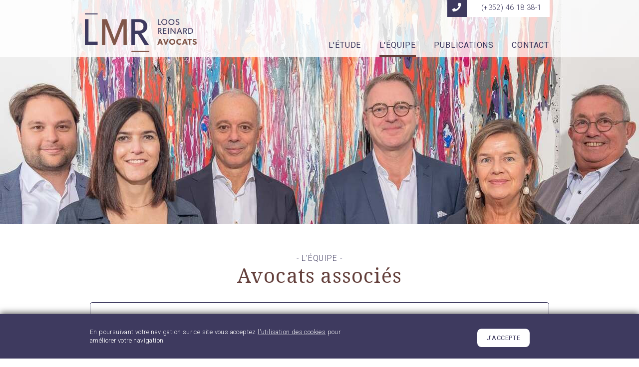

--- FILE ---
content_type: text/html; charset=UTF-8
request_url: https://lmr-avocats.com/fr/l-equipe
body_size: 9139
content:
<!DOCTYPE html>
<html lang="fr" class="loading controller_persons page_5  lang_fr no-js">
<head>
	<!-- Google Tag Manager -->
	<script>(function(w,d,s,l,i){w[l]=w[l]||[];w[l].push({'gtm.start':
	new Date().getTime(),event:'gtm.js'});var f=d.getElementsByTagName(s)[0],
	j=d.createElement(s),dl=l!='dataLayer'?'&l='+l:'';j.async=true;j.src=
	'https://www.googletagmanager.com/gtm.js?id='+i+dl;f.parentNode.insertBefore(j,f);
	})(window,document,'script','dataLayer','GTM-N3TVMF5');</script>
	<!-- End Google Tag Manager -->
		<meta charset="utf-8">
	<meta http-equiv="Content-Type" content="text/html; charset=utf-8">
	<meta http-equiv="X-UA-Compatible" content="IE=edge,chrome=1">
	<link rel="apple-touch-icon" sizes="57x57" href="https://lmr-avocats.com/apple-icon-57x57.png">
	<link rel="apple-touch-icon" sizes="60x60" href="https://lmr-avocats.com/apple-icon-60x60.png">
	<link rel="apple-touch-icon" sizes="72x72" href="https://lmr-avocats.com/apple-icon-72x72.png">
	<link rel="apple-touch-icon" sizes="76x76" href="https://lmr-avocats.com/apple-icon-76x76.png">
	<link rel="apple-touch-icon" sizes="114x114" href="https://lmr-avocats.com/apple-icon-114x114.png">
	<link rel="apple-touch-icon" sizes="120x120" href="https://lmr-avocats.com/apple-icon-120x120.png">
	<link rel="apple-touch-icon" sizes="144x144" href="https://lmr-avocats.com/apple-icon-144x144.png">
	<link rel="apple-touch-icon" sizes="152x152" href="https://lmr-avocats.com/apple-icon-152x152.png">
	<link rel="apple-touch-icon" sizes="180x180" href="https://lmr-avocats.com/apple-icon-180x180.png">
	<link rel="icon" type="image/png" sizes="192x192"  href="https://lmr-avocats.com/android-icon-192x192.png">
	<link rel="icon" type="image/png" sizes="32x32" href="https://lmr-avocats.com/favicon-32x32.png">
	<link rel="icon" type="image/png" sizes="96x96" href="https://lmr-avocats.com/favicon-96x96.png">
	<link rel="icon" type="image/png" sizes="16x16" href="https://lmr-avocats.com/favicon-16x16.png">
	<link rel="manifest" href="https://lmr-avocats.com/manifest.json">
	<meta name="msapplication-TileColor" content="#ffffff">
	<meta name="msapplication-TileImage" content="https://lmr-avocats.com/ms-icon-144x144.png">
	<meta name="theme-color" content="#ffffff">
	<link rel="canonical" href="https://lmr-avocats.com/fr/l-equipe">

							<title>
					L'Équipe - Loos Reinard - Avocats
			</title>
			<meta property="og:title" content="L&#039;Équipe" />
					<meta property="og:site_name" content="Loos Reinard - Avocats" />
	<meta property="og:type" content="website" />
	<meta property="og:url" content="https://lmr-avocats.com/fr/l-equipe/" />

	<meta property="og:image" content="https://lmr-avocats.com/img/site/tf-page.jpg" />

	<meta property="og:locale" content="fr_FR" />

		<meta name="copyright" content="(c) 2006-2026 noosphere">
	<meta name="generator" content="Shin CMS - http://noosphere.lu" />

		<link rel="stylesheet" type="text/css" media="all" href="https://lmr-avocats.com/css/css.php?files=%5B%22shin%22%2C%22site%22%2C%22fontawesome.min%22%2C%22site%22%2C%22responsive%22%5D&nocache=1769071588">
	<link href="//fonts.googleapis.com/css?family=Noto+Serif|Roboto:300,400,500&amp;subset=latin,latin-ext" rel="stylesheet" type="text/css">

				<meta name="viewport" content="width=device-width, initial-scale=1, maximum-scale=1">
	
		<script type="text/javascript" src="https://lmr-avocats.com/js/modernizr.custom-2.8.3.min.js"></script>

		
		</head>
<body>
	<!-- Google Tag Manager (noscript) -->
	<noscript><iframe src="https://www.googletagmanager.com/ns.html?id=GTM-N3TVMF5"
	height="0" width="0" style="display:none;visibility:hidden"></iframe></noscript>
	<!-- End Google Tag Manager (noscript) -->
	
	<div id="global">
		<header>
			<div class="container">
				<div class="row sticky">
					<div class="twelve columns">
						<a href="https://lmr-avocats.com/fr/" id="logo"><img src="https://lmr-avocats.com/img/site/logo-lmr.png" alt="lmr-avocats.com" /></a>
						<div class="topline" id="top">
															<a class="tl-tel" href="tel:(+352) 46 18 38-1"><i class="fas fa-phone"></i> (+352) 46 18 38-1</a>
																						<nav class="secondary-nav">
									<ul class="clearfix">
			
							
	</ul>
								</nav>
														<nav class="languages">
	<ul class="clearfix">


		

		
			
				<li>
					<a href="https://lmr-avocats.com/fr/l-equipe" class="current" title="Voir cette page en français">
						fr
					</a>
				</li>
						
		
			
		
	</ul>
</nav>
							<button class="c-hamburger c-hamburger--htx">
								<span>toggle menu</span>
							</button>
						</div>
													<nav class="primary-nav">
								
	<ul class="clearfix">
								<li>
				<a href="https://lmr-avocats.com/fr/l-etude" class=" first " title="L'Étude">
					L'Étude
				</a>
							</li>
								<li>
				<a href="https://lmr-avocats.com/fr/l-equipe" class="current  " title="L'Équipe">
					L'Équipe
				</a>
																																				</li>
								<li>
				<a href="https://lmr-avocats.com/fr/publications" class="  " title="Publications">
					Publications
				</a>
							</li>
								<li>
				<a href="https://lmr-avocats.com/fr/contact" class="  last" title="Contact">
					Contact
				</a>
							</li>
					</ul>
							</nav>
											</div>
				</div>
			</div>
		</header>
		<div id="responsive-nav">
			<div class="container">
				<div class="row sticky">
					<div class="twelve columns">
						<div class="topline" id="top">
															<nav class="primary-nav">
									
	<ul class="clearfix">
								<li>
				<a href="https://lmr-avocats.com/fr/l-etude" class=" first " title="L'Étude">
					L'Étude
				</a>
							</li>
								<li>
				<a href="https://lmr-avocats.com/fr/l-equipe" class="current  " title="L'Équipe">
					L'Équipe
				</a>
																																				</li>
								<li>
				<a href="https://lmr-avocats.com/fr/publications" class="  " title="Publications">
					Publications
				</a>
							</li>
								<li>
				<a href="https://lmr-avocats.com/fr/contact" class="  last" title="Contact">
					Contact
				</a>
							</li>
					</ul>
								</nav>
																						<nav class="secondary-nav">
									<ul class="clearfix">
			
							
	</ul>
								</nav>
														<nav class="languages">
	<ul class="clearfix">


		

		
			
				<li>
					<a href="https://lmr-avocats.com/fr/l-equipe" class="current" title="Voir cette page en français">
						fr
					</a>
				</li>
						
		
			
		
	</ul>
</nav>
						</div>
					</div>
				</div>
			</div>
		</div>
		<main>
			
	<section class="topframe" id="tf-team" style="background-image: url('https://lmr-avocats.com/fr/file/40.headerimage/e2d9491a61f54c16ced8a1b264aed6e4/lmr_team_2.jpg');">

	</section>
			<section class="content-section blank">
			<div class="container">
				<div class="row sticky">
					<div class="twelve columns">
						<div class="title-group">
							<h2 class="title-tag"><small>L&#39;Équipe</small><strong>Avocats associés</strong></h2>
						</div>
						<ul id="persons" class="accordion">
															<li class="person accordion-item" id="loos-robert">
									<div class="person-short row sticky ai-top">
										<div class="four columns">
											<div class="person-lcol">
																									<h3 class="person-name">Robert Loos</h3>
																																					<p class="person-firmtitle">Avocat associé</p>
																							</div>
										</div>
										<div class="six columns offset-by-one">
											<div class="person-rcol">
																									<p class="person-position">Avocat à la cour</p>
																																					<p class="person-positionmeta">depuis 1989, barreau de Luxembourg</p>
																							</div>
										</div>
									</div>
									<div class="person-full row sticky">
										<div class="four columns">
											<div class="person-lcol">
																									<img class="person-portrait" src="https://lmr-avocats.com/fr/file/10.portrait/f8f143990e316ba8f899efd4c6b55248/loos.jpg" alt="Robert Loos, Avocat à la cour" />
																																																	<p class="person-email"><a class="btn" href="mailto:robert.loos@lmr-avocats.com"><i class="fas fa-envelope"></i> Contact</a></p>
																							</div>
										</div>
										<div class="six columns offset-by-one">
											<div class="person-rcol">
																									<h4 class="person-content-title">Présentation, biographie et compétences</h4>
													<div class="person-content wysiwyg"><p>Robert Loos assiste r&eacute;guli&egrave;rement ses clients, des soci&eacute;t&eacute;s actives notamment dans le domaine de la construction, des ing&eacute;nieurs et architectes mais &eacute;galement des associations et personnes priv&eacute;es dans le domaine de leurs activit&eacute;s, projets et litiges. Il a une large exp&eacute;rience dans la repr&eacute;sentation des clients en justice et dans les mati&egrave;res juridiques suivantes&nbsp;:</p>
<ul>
<li>droit civil</li>
<li>droit commercial</li>
<li>droit immobilier</li>
<li>droit de la construction</li>
<li>droit administratif</li>
<li>droit du travail</li>
</ul>
<p>Dans le cadre de ses activit&eacute;s, Robert Loos est fr&eacute;quemment amen&eacute; &agrave; agir aussi comme avocat dans les domaines suivants</p>
<ul>
<li>baux civils et commerciaux</li>
<li>litiges entre copropri&eacute;taires</li>
<li>conflits entre associ&eacute;s</li>
<li>litiges portant sur des d&eacute;sordres constructifs</li>
<li>conseil en mati&egrave;re de responsabilit&eacute; contractuelle et d&eacute;lictuelle</li>
<li>contentieux du recouvrement de cr&eacute;ances civiles et commerciales</li>
<li>march&eacute;s publics</li>
</ul>
<p>Avocat &agrave; la Cour, inscrit au Barreau de&nbsp;Luxembourg en 1989 apr&egrave;s des &eacute;tudes de droit &agrave; Paris I, Panth&eacute;on-Sorbonne et leur poursuite &agrave; Londres (London School of Economics) et Leuven (K.U.Leuven) aboutissant &agrave; l&rsquo;obtention de deux Master of Laws (LL.M), il a exerc&eacute; depuis lors comme avocat au Barreau de Luxembourg et a &eacute;t&eacute; membre du Conseil de l&rsquo;Ordre des Avocats du Barreau de Luxembourg de 2002 &agrave; 2004 et de 2017 &agrave; 2018.</p>
<p>Robert Loos exerce en fran&ccedil;ais, allemand, anglais et luxembourgeois.</p></div>
																							</div>
										</div>
									</div>
								</li>
															<li class="person accordion-item" id="reinard-francois">
									<div class="person-short row sticky ai-top">
										<div class="four columns">
											<div class="person-lcol">
																									<h3 class="person-name">François Reinard</h3>
																																					<p class="person-firmtitle">Avocat associé</p>
																							</div>
										</div>
										<div class="six columns offset-by-one">
											<div class="person-rcol">
																									<p class="person-position">Avocat à la cour</p>
																																					<p class="person-positionmeta">depuis 1990, barreau de Luxembourg</p>
																							</div>
										</div>
									</div>
									<div class="person-full row sticky">
										<div class="four columns">
											<div class="person-lcol">
																									<img class="person-portrait" src="https://lmr-avocats.com/fr/file/9.portrait/1e491102d7759dbb06706a97385e6f0b/reinard_0.jpg" alt="François Reinard, Avocat à la cour" />
																																																	<p class="person-email"><a class="btn" href="mailto:francois.reinard@lmr-avocats.com"><i class="fas fa-envelope"></i> Contact</a></p>
																							</div>
										</div>
										<div class="six columns offset-by-one">
											<div class="person-rcol">
																									<h4 class="person-content-title">Présentation, biographie et compétences</h4>
													<div class="person-content wysiwyg"><p>Fran&ccedil;ois Reinard assiste r&eacute;guli&egrave;rement ses clients, des soci&eacute;t&eacute;s et des professions ind&eacute;pendantes actives notamment dans le domaine de la construction, des personnes priv&eacute;es ainsi que des collectivit&eacute;s et &eacute;tablissements publics. Il a une large exp&eacute;rience dans les mati&egrave;res juridiques suivantes&nbsp;:</p>
<ul>
<li>droit civil</li>
<li>droit commercial</li>
<li>droit de la construction</li>
<li>droit de la s&eacute;curit&eacute; sociale</li>
<li>droit du travail</li>
<li>droit des assurances</li>
</ul>
<p>Dans le cadre de ses activit&eacute;s Fran&ccedil;ois Reinard est fr&eacute;quemment amen&eacute; &agrave; agir comme avocat dans les domaines suivants&nbsp;:</p>
<ul>
<li>contentieux de la responsabilit&eacute; d&eacute;lictuelle et contractuelle</li>
<li>indemnisation des victimes</li>
<li>baux civils et commerciaux</li>
<li>conflits entre associ&eacute;s</li>
<li>recouvrement de cr&eacute;ances civiles et commerciales</li>
<li>mesures provisoires</li>
</ul>
<p>Avocat &agrave; la Cour, inscrit au Barreau de Luxembourg en 1990, Fran&ccedil;ois Reinard est titulaire d&rsquo;une ma&icirc;trise en droit des affaires de l&rsquo;Universit&eacute; Robert Schuman de Strasbourg et d&rsquo;un DEA en droit des affaires de l&rsquo;Universit&eacute; de Montpellier. Il a &eacute;t&eacute; membre du Conseil de l&rsquo;Ordre des Avocats du Barreau de Luxembourg de 2000 &agrave; 2002.</p>
<p>Fran&ccedil;ois Reinard exerce en fran&ccedil;ais, allemand, anglais et&nbsp;luxembourgeois.</p>
<p>&nbsp;</p></div>
																							</div>
										</div>
									</div>
								</li>
															<li class="person accordion-item" id="glesener-nadine">
									<div class="person-short row sticky ai-top">
										<div class="four columns">
											<div class="person-lcol">
																									<h3 class="person-name">Nadine Glesener</h3>
																																					<p class="person-firmtitle">Avocat collaborateur</p>
																							</div>
										</div>
										<div class="six columns offset-by-one">
											<div class="person-rcol">
																									<p class="person-position">Avocat à la cour</p>
																																					<p class="person-positionmeta">depuis 1990, barreau de Luxembourg</p>
																							</div>
										</div>
									</div>
									<div class="person-full row sticky">
										<div class="four columns">
											<div class="person-lcol">
																									<img class="person-portrait" src="https://lmr-avocats.com/fr/file/20.portrait/99bee4a25cc3a097b5b15b6cefa6c4a8/dscf1500_0.jpg" alt="Nadine Glesener, Avocat à la cour" />
																																																	<p class="person-email"><a class="btn" href="mailto:nadine.glesener@lmr-avocats.com"><i class="fas fa-envelope"></i> Contact</a></p>
																							</div>
										</div>
										<div class="six columns offset-by-one">
											<div class="person-rcol">
																									<h4 class="person-content-title">Présentation, biographie et compétences</h4>
													<div class="person-content wysiwyg"><p>Titulaire d&rsquo;une Ma&icirc;trise de droit de l&rsquo;Universit&eacute; de Montpellier, Nadine exerce principalement dans les domaines juridiques suivants&nbsp;:</p>
<ul>
<li>droit civil</li>
<li>droit de la famille</li>
</ul></div>
																							</div>
										</div>
									</div>
								</li>
															<li class="person accordion-item" id="dequeker-emeline">
									<div class="person-short row sticky ai-top">
										<div class="four columns">
											<div class="person-lcol">
																									<h3 class="person-name">Emeline Dequeker</h3>
																																					<p class="person-firmtitle">Avocat collaborateur</p>
																							</div>
										</div>
										<div class="six columns offset-by-one">
											<div class="person-rcol">
																									<p class="person-position">Avocat à la cour</p>
																																					<p class="person-positionmeta">depuis 2009, barreau de Luxembourg</p>
																							</div>
										</div>
									</div>
									<div class="person-full row sticky">
										<div class="four columns">
											<div class="person-lcol">
																									<img class="person-portrait" src="https://lmr-avocats.com/fr/file/22.portrait/c7d1b235b2f58047fd867f485dde4652/dscf1565_0.jpg" alt="Emeline Dequeker, Avocat à la cour" />
																																																	<p class="person-email"><a class="btn" href="mailto:emeline.dequeker@lmr-avocats.com"><i class="fas fa-envelope"></i> Contact</a></p>
																							</div>
										</div>
										<div class="six columns offset-by-one">
											<div class="person-rcol">
																									<h4 class="person-content-title">Présentation, biographie et compétences</h4>
													<div class="person-content wysiwyg"><p>Titulaire d&rsquo;un Master de droit priv&eacute; de l&rsquo;Universit&eacute; Paul Verlaine de Metz et d&rsquo;un Master II &ndash; Droit bancaire et financier europ&eacute;en de l&rsquo;Universit&eacute; du Luxembourg, Emeline exerce principalement dans les domaines juridiques suivants&nbsp;:</p>
<ul>
<li>contentieux civil et commercial</li>
<li>droit de la famille</li>
<li>droit du travail</li>
</ul></div>
																							</div>
										</div>
									</div>
								</li>
															<li class="person accordion-item" id="bauer-jacques">
									<div class="person-short row sticky ai-top">
										<div class="four columns">
											<div class="person-lcol">
																									<h3 class="person-name">Jacques Bauer</h3>
																																					<p class="person-firmtitle">Avocat collaborateur</p>
																							</div>
										</div>
										<div class="six columns offset-by-one">
											<div class="person-rcol">
																									<p class="person-position">Avocat à la cour</p>
																																					<p class="person-positionmeta">depuis 1994 au barreau de Luxembourg</p>
																							</div>
										</div>
									</div>
									<div class="person-full row sticky">
										<div class="four columns">
											<div class="person-lcol">
																									<img class="person-portrait" src="https://lmr-avocats.com/fr/file/36.portrait/0869ed751dc157aca0dbdefb8165396e/me_bauer.jpg" alt="Jacques Bauer, Avocat à la cour" />
																																																	<p class="person-email"><a class="btn" href="mailto:jacques.bauer@lmr-avocats.com"><i class="fas fa-envelope"></i> Contact</a></p>
																							</div>
										</div>
										<div class="six columns offset-by-one">
											<div class="person-rcol">
																									<h4 class="person-content-title">Présentation, biographie et compétences</h4>
													<div class="person-content wysiwyg"><p>Titulaire d&lsquo;une Ma&icirc;trise de droit priv&eacute; de l&rsquo;Universit&eacute; Robert Schumann &agrave; Strasbourg,<br />&nbsp;</p>
<p>Jacques BAUER est admis au Barreau de Luxembourg en 1994. Il dispose d&rsquo;une large exp&eacute;rience&nbsp;et exerce principalement dans les domaines juridiques suivants&nbsp;:</p>
<ul>
<li>droit commercial</li>
<li>droit du travail</li>
</ul>
<p><br />Il intervient en fran&ccedil;ais, luxembourgeois, allemand et anglais.</p></div>
																							</div>
										</div>
									</div>
								</li>
															<li class="person accordion-item" id="martinelli-enzo">
									<div class="person-short row sticky ai-top">
										<div class="four columns">
											<div class="person-lcol">
																									<h3 class="person-name">Enzo Martinelli</h3>
																																					<p class="person-firmtitle">Avocat collaborateur</p>
																							</div>
										</div>
										<div class="six columns offset-by-one">
											<div class="person-rcol">
																									<p class="person-position">Avocat à la Cour</p>
																																					<p class="person-positionmeta">depuis 2019 au barreau de Luxembourg</p>
																							</div>
										</div>
									</div>
									<div class="person-full row sticky">
										<div class="four columns">
											<div class="person-lcol">
																									<img class="person-portrait" src="https://lmr-avocats.com/fr/file/37.portrait/aeedff70eaef36bfac6fe72c6f9c9e12/me_martinelli.jpg" alt="Enzo Martinelli, Avocat à la Cour" />
																																																	<p class="person-email"><a class="btn" href="mailto:enzo.martinelli@lmr-avocats.com"><i class="fas fa-envelope"></i> Contact</a></p>
																							</div>
										</div>
										<div class="six columns offset-by-one">
											<div class="person-rcol">
																									<h4 class="person-content-title">Présentation, biographie et compétences</h4>
													<div class="person-content wysiwyg"><p>Titulaire d&rsquo;un Master de droit priv&eacute; de l&rsquo;Universit&eacute; Paul Verlaine de Metz &ndash; Droit priv&eacute; et sciences criminelles,</p>
<p>Enzo MARTINELLI est admis au Barreau de Luxembourg en 2019 et exerce principalement dans les domaines juridiques suivants :<br />contentieux civil et commercial</p>
<ul>
<li>droit de la construction</li>
<li>droit p&eacute;nal</li>
</ul>
<p>Il intervient en fran&ccedil;ais, luxembourgeois, allemand et anglais.</p></div>
																							</div>
										</div>
									</div>
								</li>
													</ul>
					</div>
				</div>
			</div>
		</section>
	

			<a class="btn" id="backtotop" href="#top"><i class="fas fa-angle-up"></i></a>
		</main>
		<footer class="slashed-blue">
			<div class="container">
				<div class="row">
					<div class="three columns">
						<a href="https://lmr-avocats.com/fr/" id="footer-logo"><img src="https://lmr-avocats.com/img/site/logo-lmr-white.png" alt="lmr-avocats.com" /></a>
					</div>
				</div>
				<div class="row">
					<div class="four columns">
						<h3 class="footer-title">Adresse</h3>
						<p class="footer-text">
															11, avenue Jean-Pierre Pescatore <br />
																						B.P. 472 <br />
																						L-
																						2014
																						Luxembourg
													</p>
					</div>
					<div class="four columns">
						<h3 class="footer-title">Contact</h3>
						<p class="footer-text">
															<i class="fas fa-phone"></i>&nbsp;<a class="" href="tel:(+352) 46 18 38-1">(+352) 46 18 38-1</a><br />
																						<i class="fas fa-fax"></i>&nbsp;(+352) 22 08 32<br />
																						<i class="far fa-envelope"></i>&nbsp;<a class="" href="mailto:contact@lmr-avocats.com">contact@lmr-avocats.com</a>
													</p>
					</div>
					<div class="two columns footer-main-nav">
													
	<ul class="clearfix">
								<li>
				<a href="https://lmr-avocats.com/fr/l-etude" class=" first " title="L'Étude">
					L'Étude
				</a>
							</li>
								<li>
				<a href="https://lmr-avocats.com/fr/l-equipe" class="current  " title="L'Équipe">
					L'Équipe
				</a>
																																				</li>
								<li>
				<a href="https://lmr-avocats.com/fr/publications" class="  " title="Publications">
					Publications
				</a>
							</li>
								<li>
				<a href="https://lmr-avocats.com/fr/contact" class="  last" title="Contact">
					Contact
				</a>
							</li>
					</ul>
											</div>
					<div class="two columns footer-social">
											</div>
				</div>
				<div class="row curb sticky">
					<div class="four columns">
						<p class="copyright-noos">
							<a class="noosphere" href="http://noosphere.lu" target="_blank" title="Agence de communication et de publicité à Luxembourg - noosphere">WebSite by <img src="https://lmr-avocats.com/img/logo-noosphere.svg" alt="NOOSPHERE" /></a>
						</p>
					</div>
					<div class="eight columns copyright">
						<p>
							&copy; 2026
							Loos Reinard - Avocats - Tous droits réservés
																			- <a href="https://lmr-avocats.com/fr/conditions-generales-et-vie-privee" class=" first" title="">
			Conditions générales et vie privée
		</a>
			- <a href="https://lmr-avocats.com/fr/politique-des-cookies" class=" " title="">
			Politique des cookies
		</a>
													</p>
					</div>
				</div>
			</div>
		</footer>
	</div>
	<div class="infobulle" id="infobulle-cookies">
		<div class="container">
			<div class="row sticky">
				<div class="columns seven">
					<p>En poursuivant votre navigation sur ce site vous acceptez <a href="/fr/politique-des-cookies/" target="_blank">l'utilisation des cookies</a> pour améliorer votre navigation.</p>
				</div>
				<div class="columns four offset-by-one infobulle-action">
					<a href="#" class="btn btn-white" onclick="acceptCookies(); return false;">J&#39;accepte</a>
				</div>
			</div>
		</div>
	</div>


	<div id="loading" class="overlay">
	<div class="overlay-box tiny">
		<span>Chargement...</span>
	</div>
</div>
<div id="progress" class="overlay" style="display:none;">
	<div class="overlay-box small">
		<span id="progress_message"></span>
		<span id="progress_total"><span id="progress_value"></span></span>
		<span id="progress_loading">Chargement...</span>
	</div>
</div>
		<script type="text/javascript" src="https://lmr-avocats.com/js/js.php?files=%5B%22json2%22%2C%22jquery-1.11.3.min%22%2C%22jquery.reveal%22%2C%22shin%22%2C%22shin.site%22%2C%22jquery.swipebox.min%22%2C%22site%22%2C%22jquery.cycle2.min%22%5D&nocache=1769071588"></script>
	<script type="text/javascript">
		Shin.init({'basepath':'https://lmr-avocats.com','decimalPoint':',','domain':'lmr-avocats.com','lang':'fr','rootnotweb':0,'thousandsSep':' '});
					Shin._i18n_loaded = {"admin":{"en":[],"fr":[]},"site":{"fr":{"GLOBAL":{"ACTION_ACCEPT_COOKIES":"J'accepte","ACTION_BACK":"Retour","ACTION_BACK_HOME":"Revenir \u00e0 la page d'accueil","ACTION_CANCEL":"Annuler","ACTION_CONTACT_US":"Contact","ACTION_DELETE":"Supprimer","ACTION_DOWNLOAD":"T\u00e9l\u00e9charger","ACTION_MORE":"En savoir plus","ACTION_NEXT":"Suivant","ACTION_PREVIOUS":"Pr\u00e9c\u00e9dent","ACTION_SWITCH_LANG_DE":"Diese Seite auf Deutsch","ACTION_SWITCH_LANG_EN":"View this page in english","ACTION_SWITCH_LANG_ES":"Ver esta p\u00e1gina en espa\u00f1ol","ACTION_SWITCH_LANG_FR":"Voir cette page en fran\u00e7ais","ACTION_SWITCH_LANG_IT":"Visualizza questa pagina in italiano","ACTION_SWITCH_LANG_LU":"Diese page in l\u00ebtzebuergesch","ACTION_SWITCH_LANG_PT":"Ver esta p\u00e1gina em portugu\u00eas","ACTION_SWITCH_LANG_RU":"\u041f\u0440\u043e\u0441\u043c\u043e\u0442\u0440\u0435\u0442\u044c \u044d\u0442\u0443 \u0441\u0442\u0440\u0430\u043d\u0438\u0446\u0443 \u0432 \u0420\u043e\u0441\u0441\u0438\u0438","ACTION_SWITCH_LANG_US":"View this page in english (US)","ACTION_TEAM":"Notre \u00e9quipe","ACTION_UPLOAD_FILES":"Choisir un fichier sur mon ordinateur...","ACTION_UPLOAD_IMAGES":"Choisir une image sur mon ordinateur...","ADDRESS":"Adresse","CONTACT":"Contact","DONT_HESITATE_TO_ASK":"N'h\u00e9sitez pas \u00e0 nous contacter","ERROR":"Une erreur inconnue est survenue.","ERROR_FIELD":"Le champ \"%s\" est invalide.","FIELD_ADDRESS_COUNTRY_NULL":"-- Choisissez un pays --","FIELD_FILES_MAX":"Vous pouvez ajouter jusqu'\u00e0 %s fichiers.","FIELD_IMAGES_MAX":"Vous pouvez ajouter jusqu'\u00e0 %s images.","FOLLOW_US_ON":"Suivez-nous sur","HTML_EMAIL_SIGNATURE":"<strong>noosphere<\/strong><br \/>\r\n<small style=\"color:#666666;\">web@noosphere.lu<\/small>","LABEL_COPYRIGHT":"Loos Reinard - Avocats - Tous droits r\u00e9serv\u00e9s","LABEL_EMAIL_NOREPLY":"Cet email est envoy\u00e9 automatiquement, merci de ne pas y r\u00e9pondre.","LABEL_EMAIL_SIGNATURE":"L'\u00e9quipe %s","LABEL_HUMAN_DATE_DAYS_FUTURE":"Dans %s jours","LABEL_HUMAN_DATE_DAYS_PAST":"Il y a %s jours","LABEL_HUMAN_DATE_NEVER":"Jamais","LABEL_HUMAN_DATE_NEXT_MONTH":"Le mois prochain","LABEL_HUMAN_DATE_NEXT_YEAR":"L'ann\u00e9e prochaine","LABEL_HUMAN_DATE_PREV_MONTH":"Le mois dernier","LABEL_HUMAN_DATE_PREV_YEAR":"L'ann\u00e9e derni\u00e8re","LABEL_HUMAN_DATE_TIME":"\u00e0 %s","LABEL_HUMAN_DATE_TODAY":"Aujourd'hui","LABEL_HUMAN_DATE_TOMORROW":"Demain","LABEL_HUMAN_DATE_VALUE":"Le %s","LABEL_HUMAN_DATE_WEEKS_FUTURE":"Dans %s semaines","LABEL_HUMAN_DATE_WEEKS_PAST":"Il y a %s semaines","LABEL_HUMAN_DATE_YESTERDAY":"Hier","LABEL_LOADING":"Chargement...","MENU_HOME":"Accueil","MENU_LANG_DE":"Deutsch","MENU_LANG_EN":"English","MENU_LANG_ES":"Espa\u00f1ol","MENU_LANG_FR":"Fran\u00e7ais","MENU_LANG_IT":"Italiano","MENU_LANG_LU":"L\u00ebtzebuergesch","MENU_LANG_PT":"Portugu\u00eas","MENU_LANG_RU":"\u0440\u0443\u0441\u0441\u043a\u0438\u0439 \u044f\u0437\u044b\u043a","MENU_LANG_US":"English (US)","MESSAGE_COOKIES":"En poursuivant votre navigation sur ce site vous acceptez <a href=\"\/fr\/politique-des-cookies\/\" target=\"_blank\">l'utilisation des cookies<\/a> pour am\u00e9liorer votre navigation.","MESSAGE_EMAIL_DO_NOT_REPLY":"Cet email a \u00e9t\u00e9 envoy\u00e9 automatiquement, merci de ne pas y r\u00e9pondre.","MESSAGE_PAGINATION_COUNTER":null,"TITLE_META":"Loos Reinard - Avocats"},"I18N":[],"SETTINGS":[],"PAGE":[],"PERSON":[]}}};
			</script>

		
	
	


	<script>

		function menuBurger(){
			"use strict";
			var toggles = document.querySelectorAll(".c-hamburger");
			for (var i = toggles.length - 1; i >= 0; i--) {
				var toggle = toggles[i];
				toggleHandler(toggle);
			};
			function toggleHandler(toggle) {
				toggle.addEventListener( "click", function(e) {
					e.preventDefault();
					(this.classList.contains("is-active") === true) ? this.classList.remove("is-active") : this.classList.add("is-active");
					$('body').toggleClass('menu-active');
				});
			}
		}

		var resizeListener;
	 	var pause = 500;

		/* Functions */
		function acceptCookies() {
			Shin.script('cookies', 'action=accept', function(response) {
				if (response=='ok') {
					$('#infobulle-cookies').removeClass('visible');
				}
			});
		}

		window.mobileAndTabletcheck = function() {
		  var check = false;
		  (function(a){if(/(android|bb\d+|meego).+mobile|avantgo|bada\/|blackberry|blazer|compal|elaine|fennec|hiptop|iemobile|ip(hone|od)|iris|kindle|lge |maemo|midp|mmp|mobile.+firefox|netfront|opera m(ob|in)i|palm( os)?|phone|p(ixi|re)\/|plucker|pocket|psp|series(4|6)0|symbian|treo|up\.(browser|link)|vodafone|wap|windows ce|xda|xiino|android|ipad|playbook|silk/i.test(a)||/1207|6310|6590|3gso|4thp|50[1-6]i|770s|802s|a wa|abac|ac(er|oo|s\-)|ai(ko|rn)|al(av|ca|co)|amoi|an(ex|ny|yw)|aptu|ar(ch|go)|as(te|us)|attw|au(di|\-m|r |s )|avan|be(ck|ll|nq)|bi(lb|rd)|bl(ac|az)|br(e|v)w|bumb|bw\-(n|u)|c55\/|capi|ccwa|cdm\-|cell|chtm|cldc|cmd\-|co(mp|nd)|craw|da(it|ll|ng)|dbte|dc\-s|devi|dica|dmob|do(c|p)o|ds(12|\-d)|el(49|ai)|em(l2|ul)|er(ic|k0)|esl8|ez([4-7]0|os|wa|ze)|fetc|fly(\-|_)|g1 u|g560|gene|gf\-5|g\-mo|go(\.w|od)|gr(ad|un)|haie|hcit|hd\-(m|p|t)|hei\-|hi(pt|ta)|hp( i|ip)|hs\-c|ht(c(\-| |_|a|g|p|s|t)|tp)|hu(aw|tc)|i\-(20|go|ma)|i230|iac( |\-|\/)|ibro|idea|ig01|ikom|im1k|inno|ipaq|iris|ja(t|v)a|jbro|jemu|jigs|kddi|keji|kgt( |\/)|klon|kpt |kwc\-|kyo(c|k)|le(no|xi)|lg( g|\/(k|l|u)|50|54|\-[a-w])|libw|lynx|m1\-w|m3ga|m50\/|ma(te|ui|xo)|mc(01|21|ca)|m\-cr|me(rc|ri)|mi(o8|oa|ts)|mmef|mo(01|02|bi|de|do|t(\-| |o|v)|zz)|mt(50|p1|v )|mwbp|mywa|n10[0-2]|n20[2-3]|n30(0|2)|n50(0|2|5)|n7(0(0|1)|10)|ne((c|m)\-|on|tf|wf|wg|wt)|nok(6|i)|nzph|o2im|op(ti|wv)|oran|owg1|p800|pan(a|d|t)|pdxg|pg(13|\-([1-8]|c))|phil|pire|pl(ay|uc)|pn\-2|po(ck|rt|se)|prox|psio|pt\-g|qa\-a|qc(07|12|21|32|60|\-[2-7]|i\-)|qtek|r380|r600|raks|rim9|ro(ve|zo)|s55\/|sa(ge|ma|mm|ms|ny|va)|sc(01|h\-|oo|p\-)|sdk\/|se(c(\-|0|1)|47|mc|nd|ri)|sgh\-|shar|sie(\-|m)|sk\-0|sl(45|id)|sm(al|ar|b3|it|t5)|so(ft|ny)|sp(01|h\-|v\-|v )|sy(01|mb)|t2(18|50)|t6(00|10|18)|ta(gt|lk)|tcl\-|tdg\-|tel(i|m)|tim\-|t\-mo|to(pl|sh)|ts(70|m\-|m3|m5)|tx\-9|up(\.b|g1|si)|utst|v400|v750|veri|vi(rg|te)|vk(40|5[0-3]|\-v)|vm40|voda|vulc|vx(52|53|60|61|70|80|81|83|85|98)|w3c(\-| )|webc|whit|wi(g |nc|nw)|wmlb|wonu|x700|yas\-|your|zeto|zte\-/i.test(a.substr(0,4))) check = true;})(navigator.userAgent||navigator.vendor||window.opera);
		  return check;
		};

		$(document).ready(function() {

			if(window.mobileAndTabletcheck()){
				$('html').addClass('mobile-device');
			}else{
				$('#global').css('padding-bottom',$('footer').outerHeight());
			}

			$('header .languages a:not(.current)').hide();
			$('header .languages .current').append('<i class="fas fa-angle-down"></i>');
			$('header .languages .current').on('click hover',function(ev){
				ev.preventDefault();
				$(ev.target).closest('ul').find('a:not(.current)').fadeToggle(200);
			});

			menuBurger();

			/* Cookies */
			Shin.script('cookies', 'action=ask', function(response) {
				if (!response) {
					$('#infobulle-cookies').addClass('visible');
				}
			});

			$('#backtotop').click(function(e){
				e.preventDefault();
				$("html, body").animate({ scrollTop: 0 }, 100);
			});

			if(!$('html').hasClass('mobile-device')){
				var opac = parseInt($('html').scrollTop())/(parseInt($(document).outerHeight())-parseInt($(window).height()));
				opac = (Math.ceil(opac*100))/100;
				$('#backtotop').css('opacity', opac);
			}


		});

		$(window).resize(function(){
			if(window.mobileAndTabletcheck()==false){
				clearTimeout(resizeListener);
				resizeListener = setTimeout(function(){
				  $('#global').css('padding-bottom',$('footer').outerHeight());
				},pause);
			}
		});



		$(window).scroll(function(){
			if(!$('html').hasClass('mobile-device')){
				var opac = parseInt($('html').scrollTop())/(parseInt($(document).outerHeight())-parseInt($(window).height()));
				opac = (Math.ceil(opac*100))/100;
				$('#backtotop').css('opacity', opac);
			}
		});

		window.onload =function(){
			if(window.mobileAndTabletcheck()){
				$('html').addClass('mobile-device');
			}else{
				$('#global').css('padding-bottom',$('footer').outerHeight());
			}
		}

	</script>

	



	<script>

		function clickEventOnAccordion(ev){

			var pers = $(ev.target).closest('.person');
			if(pers.hasClass('is-closed')){
				$('.accordion .accordion-item:not(.is-closed)').addClass('is-closed').find('.person-full').slideUp();
				pers.removeClass('is-closed').find('.person-full').slideDown(function(){
					// visible?
					var element = $(this).prev();
					var top_of_element = element.offset().top;
					var bottom_of_element = element.offset().top + element.outerHeight();
					var bottom_of_screen = $(window).scrollTop() + window.innerHeight;
					var top_of_screen = $(window).scrollTop();
					if((bottom_of_screen > top_of_element) && (top_of_screen < bottom_of_element)){

					}else{
						$("html, body").animate({ scrollTop: $(this).prev().offset().top }, 100);
					}
				});

			}else{
				pers.addClass('is-closed').find('.person-full').slideUp();
			}
			pers.find('.accordion-trigger').toggleClass('is-closed').children().toggleClass('fa-angle-up fa-angle-down');
		}

		$(document).ready(function() {
			$('.accordion .person-full').hide().parent().addClass('is-closed');
			$('.accordion .person-short').append('<a class="accordion-trigger is-closed" href="#" title="Open/Close"><i class="fas fa-angle-down"></i></a>');

			$('.accordion .accordion-trigger, .accordion .ai-top').click(function(ev) {
				ev.preventDefault();
				ev.stopPropagation();
				clickEventOnAccordion(ev);
			});

			if(window.location.hash){
				var hash = window.location.hash;
				$(hash).removeClass('is-closed').find('.person-full').slideDown(function(){
					$("html, body").animate({ scrollTop: $(this).prev().offset().top }, 100);
				});
				$(hash).find('.accordion-trigger').toggleClass('is-closed').children().toggleClass('fa-angle-up fa-angle-down');
			}
		});
	</script>

		
		
		<script type="text/javascript">
		$('[data-href]')
			.css('cursor', 'pointer')
			.click(function(e){
				Shin.redirect($(this).data('href'), true);
			});
	</script>

			<img src="https://lmr-avocats.com/img/blank.gif" id="responsive-detection" style="position:absolute;bottom:0px:left:0px;height:0px;" />
		<!-- Shin CMS -->
</body>
</html>


--- FILE ---
content_type: text/html; charset=UTF-8
request_url: https://lmr-avocats.com/ajax/sessionid.ajax.php
body_size: -238
content:
rgruthtdt8qmldc28nurgouq9b

--- FILE ---
content_type: text/css;charset=UTF-8
request_url: https://lmr-avocats.com/css/css.php?files=%5B%22shin%22%2C%22site%22%2C%22fontawesome.min%22%2C%22site%22%2C%22responsive%22%5D&nocache=1769071588
body_size: 27842
content:
/** 
 * Generated by Shin CMS, by noosphere.
 * (c) 2026 noosphere - http://noosphere.lu
 */
@charset "UTF-8";
article,aside,details,figcaption,figure,footer,header,hgroup,nav,section{display:block}audio,canvas,video{display:inline-block;*display:inline;*zoom:1}audio:not([controls]){display:none}[hidden]{display:none}html{font-size:100%;-webkit-text-size-adjust:100%;-ms-text-size-adjust:100%}html,button,input,select,textarea{font-family:sans-serif;color:#222}body{margin:0;font-size:1em;line-height:1.4}::-moz-selection{background:#77b3f0;color:#fff;text-shadow:none}::selection{background:#77b3f0;color:#fff;text-shadow:none}a{color:#00e}a:visited{color:#551a8b}a:hover{color:#06e}a:focus{outline:thin dotted}a:hover,a:active{outline:0}abbr[title]{border-bottom:1px dotted}b,strong{font-weight:bold}blockquote{margin:1em 40px}dfn{font-style:italic}hr{display:block;height:1px;border:0;border-top:1px solid #ccc;margin:1em 0;padding:0}ins{background:#ff9;color:#000;text-decoration:none}mark{background:#ff0;color:#000;font-style:italic;font-weight:bold}pre,code,kbd,samp{font-family:monospace, serif;_font-family:'courier new', monospace;font-size:1em}pre{white-space:pre;white-space:pre-wrap;word-wrap:break-word}q{quotes:none}q:before,q:after{content:"";content:none}small{font-size:85%}sub,sup{font-size:75%;line-height:0;position:relative;vertical-align:baseline}sup{top:-0.5em}sub{bottom:-0.25em}ul,ol{margin:1em 0;padding:0 0 0 40px}dd{margin:0 0 0 40px}nav ul,nav ol{list-style:none;list-style-image:none;margin:0;padding:0}img{border:0;-ms-interpolation-mode:bicubic;vertical-align:middle}svg:not(:root){overflow:hidden}figure{margin:0}form{margin:0}fieldset{border:0;margin:0;padding:0}label[for]{cursor:pointer}legend{border:0;*margin-left:-7px;padding:0;white-space:normal}button,input,select,textarea{font-size:100%;margin:0;vertical-align:baseline;*vertical-align:middle}button,input{line-height:normal}button,input[type="button"],input[type="reset"],input[type="submit"]{cursor:pointer;-webkit-appearance:button;*overflow:visible}button[disabled],input[disabled]{cursor:default}input[type="checkbox"],input[type="radio"]{box-sizing:border-box;padding:0;*width:13px;*height:13px}input[type="search"]{-webkit-appearance:textfield;-moz-box-sizing:content-box;-webkit-box-sizing:content-box;box-sizing:content-box}input[type="search"]::-webkit-search-decoration,input[type="search"]::-webkit-search-cancel-button{-webkit-appearance:none}button::-moz-focus-inner,input::-moz-focus-inner{border:0;padding:0}textarea{overflow:auto;vertical-align:top;resize:vertical}input:invalid,textarea:invalid{background-color:#f0dddd}table{border-collapse:collapse;border-spacing:0}td{vertical-align:top}.chromeframe{margin:0.2em 0;background:#ccc;color:black;padding:0.2em 0}.ir{display:block;border:0;text-indent:-999em;overflow:hidden;background-color:transparent;background-repeat:no-repeat;text-align:left;direction:ltr;*line-height:0}.ir br{display:none}.hidden{display:none !important;visibility:hidden}.visuallyhidden{border:0;clip:rect(0 0 0 0);height:1px;margin:-1px;overflow:hidden;padding:0;position:absolute;width:1px}.visuallyhidden.focusable:active,.visuallyhidden.focusable:focus{clip:auto;height:auto;margin:0;overflow:visible;position:static;width:auto}.invisible{visibility:hidden}@media print{*{background:transparent !important;color:black !important;box-shadow:none !important;text-shadow:none !important;filter:none !important;-ms-filter:none !important}a,a:visited{text-decoration:underline}pre,blockquote{border:1px solid #999;page-break-inside:avoid}thead{display:table-header-group}tr,img{page-break-inside:avoid}img{max-width:100% !important}@page{margin:0.5cm}p,h2,h3{orphans:3;widows:3}h2,h3{page-break-after:avoid}}.full{width:100%}.maxfull{max-width:100%}.spacer{clear:both;display:block;float:none;font-size:0px;height:0px;line-height:0px;overflow:hidden}.print-only{display:none}.mobile-only{display:none}#responsive-detection{font-size:4px}.clearfix{*zoom:1}.clearfix:before,.clearfix:after{content:"";display:table}.clearfix:after{clear:both}.button,.button:visited{background-color:#f6f6f6;background-color:#f6f6f6;background-image:linear-gradient(top, #f6f6f6, #e6e6e6);background-image:-o-linear-gradient(top, #f6f6f6, #e6e6e6);background-image:-khtml-linear-gradient(top, #f6f6f6, #e6e6e6);background-image:-moz-linear-gradient(top, #f6f6f6, #e6e6e6);background-image:-ms-linear-gradient(top, #f6f6f6, #e6e6e6);background-image:-webkit-linear-gradient(top, #f6f6f6, #e6e6e6);background-repeat:repeat-x;border:1px solid #ccc;border-bottom-color:#bbb;border-radius:4px;-o-border-radius:4px;-khtml-border-radius:4px;-moz-border-radius:4px;-ms-border-radius:4px;-webkit-border-radius:4px;box-shadow:inset 0 1px 0 rgba(255, 255, 255, 0.2), 0 1px 2px rgba(0, 0, 0, 0.05);-o-box-shadow:inset 0 1px 0 rgba(255, 255, 255, 0.2), 0 1px 2px rgba(0, 0, 0, 0.05);-khtml-box-shadow:inset 0 1px 0 rgba(255, 255, 255, 0.2), 0 1px 2px rgba(0, 0, 0, 0.05);-moz-box-shadow:inset 0 1px 0 rgba(255, 255, 255, 0.2), 0 1px 2px rgba(0, 0, 0, 0.05);-ms-box-shadow:inset 0 1px 0 rgba(255, 255, 255, 0.2), 0 1px 2px rgba(0, 0, 0, 0.05);-webkit-box-shadow:inset 0 1px 0 rgba(255, 255, 255, 0.2), 0 1px 2px rgba(0, 0, 0, 0.05);color:#333333;cursor:pointer;display:inline;display:inline-block;font-size:13px;line-height:14px;margin:2px 2px;*margin-left:0.3em;padding:6px 10px;text-align:center;text-decoration:none;text-shadow:0 1px 1px rgba(255, 255, 255, 0.75);vertical-align:middle;white-space:nowrap}.button:hover,.button:active,.button:visited:hover,.button:visited:active{background-color:#e6e6e6;background-position:0 -15px;color:#333333;transition:background-position 0.1s linear;-o-transition:background-position 0.1s linear;-khtml-transition:background-position 0.1s linear;-moz-transition:background-position 0.1s linear;-ms-transition:background-position 0.1s linear;-webkit-transition:background-position 0.1s linear;text-decoration:none}.button:focus,.button:visited:focus{outline:thin dotted #333;outline:5px auto -webkit-focus-ring-color;outline-offset:-2px}.button.pressed,.button.toggled,.button:visited.pressed,.button:visited.toggled{background-image:none;box-shadow:inset 0 2px 4px rgba(0, 0, 0, 0.15), 0 1px 2px rgba(0, 0, 0, 0.05);-o-box-shadow:inset 0 2px 4px rgba(0, 0, 0, 0.15), 0 1px 2px rgba(0, 0, 0, 0.05);-khtml-box-shadow:inset 0 2px 4px rgba(0, 0, 0, 0.15), 0 1px 2px rgba(0, 0, 0, 0.05);-moz-box-shadow:inset 0 2px 4px rgba(0, 0, 0, 0.15), 0 1px 2px rgba(0, 0, 0, 0.05);-ms-box-shadow:inset 0 2px 4px rgba(0, 0, 0, 0.15), 0 1px 2px rgba(0, 0, 0, 0.05);-webkit-box-shadow:inset 0 2px 4px rgba(0, 0, 0, 0.15), 0 1px 2px rgba(0, 0, 0, 0.05);background-color:#e6e6e6;outline:0}.button.small,.button:visited.small{border-radius:3px;-o-border-radius:3px;-khtml-border-radius:3px;-moz-border-radius:3px;-ms-border-radius:3px;-webkit-border-radius:3px;font-size:11px;padding:4px 8px}.button.big,.button:visited.big{border-radius:5px;-o-border-radius:5px;-khtml-border-radius:5px;-moz-border-radius:5px;-ms-border-radius:5px;-webkit-border-radius:5px;font-size:16px;line-height:18px;padding:8px 12px 7px 12px}.button.huge,.button:visited.huge{border-radius:6px;-o-border-radius:6px;-khtml-border-radius:6px;-moz-border-radius:6px;-ms-border-radius:6px;-webkit-border-radius:6px;font-size:20px;line-height:22px;padding:10px 14px 9px 14px}.button.delete,.button.hover-delete:hover,.button.edit,.button.hover-edit:hover,.button.info,.button.hover-info:hover,.button.new,.button.hover-new:hover,.button.warning,.button.hover-warning:hover,.button:visited.delete,.button:visited.hover-delete:hover,.button:visited.edit,.button:visited.hover-edit:hover,.button:visited.info,.button:visited.hover-info:hover,.button:visited.new,.button:visited.hover-new:hover,.button:visited.warning,.button:visited.hover-warning:hover{color:#ffffff;text-shadow:0 -1px 0 rgba(0, 0, 0, 0.25)}.button.delete,.button.hover-delete:hover,.button:visited.delete,.button:visited.hover-delete:hover{background-color:#da4f49;background-color:#ee5f5b;background-image:linear-gradient(top, #ee5f5b, #bd362f);background-image:-o-linear-gradient(top, #ee5f5b, #bd362f);background-image:-khtml-linear-gradient(top, #ee5f5b, #bd362f);background-image:-moz-linear-gradient(top, #ee5f5b, #bd362f);background-image:-ms-linear-gradient(top, #ee5f5b, #bd362f);background-image:-webkit-linear-gradient(top, #ee5f5b, #bd362f);background-repeat:repeat-x;border-color:#bd362f #bd362f #802420;border-color:rgba(0, 0, 0, 0.1) rgba(0, 0, 0, 0.1) rgba(0, 0, 0, 0.25)}.button.delete:hover,.button.delete.pressed,.button.delete.toggled,.button.hover-delete:hover:hover,.button.hover-delete:hover.pressed,.button.hover-delete:hover.toggled,.button:visited.delete:hover,.button:visited.delete.pressed,.button:visited.delete.toggled,.button:visited.hover-delete:hover:hover,.button:visited.hover-delete:hover.pressed,.button:visited.hover-delete:hover.toggled{background-color:#bd362f}.button.delete.disabled:hover,.button.hover-delete:hover.disabled:hover,.button:visited.delete.disabled:hover,.button:visited.hover-delete:hover.disabled:hover{border-color:#bd362f #bd362f #802420}.button.edit,.button.hover-edit:hover,.button:visited.edit,.button:visited.hover-edit:hover{background-color:#006dcc;background-color:#0088cc;background-image:linear-gradient(top, #0088cc, #0044cc);background-image:-o-linear-gradient(top, #0088cc, #0044cc);background-image:-khtml-linear-gradient(top, #0088cc, #0044cc);background-image:-moz-linear-gradient(top, #0088cc, #0044cc);background-image:-ms-linear-gradient(top, #0088cc, #0044cc);background-image:-webkit-linear-gradient(top, #0088cc, #0044cc);background-repeat:repeat-x;border-color:#0044cc #0044cc #002a80;border-color:rgba(0, 0, 0, 0.1) rgba(0, 0, 0, 0.1) rgba(0, 0, 0, 0.25)}.button.edit:hover,.button.edit.pressed,.button.edit.toggled,.button.hover-edit:hover:hover,.button.hover-edit:hover.pressed,.button.hover-edit:hover.toggled,.button:visited.edit:hover,.button:visited.edit.pressed,.button:visited.edit.toggled,.button:visited.hover-edit:hover:hover,.button:visited.hover-edit:hover.pressed,.button:visited.hover-edit:hover.toggled{background-color:#0044cc}.button.edit.disabled:hover,.button.hover-edit:hover.disabled:hover,.button:visited.edit.disabled:hover,.button:visited.hover-edit:hover.disabled:hover{border-color:#0044cc #0044cc #002a80}.button.info,.button.hover-info:hover,.button:visited.info,.button:visited.hover-info:hover{background-color:#49afcd;background-color:#5bc0de;background-image:linear-gradient(top, #5bc0de, #2f96b4);background-image:-o-linear-gradient(top, #5bc0de, #2f96b4);background-image:-khtml-linear-gradient(top, #5bc0de, #2f96b4);background-image:-moz-linear-gradient(top, #5bc0de, #2f96b4);background-image:-ms-linear-gradient(top, #5bc0de, #2f96b4);background-image:-webkit-linear-gradient(top, #5bc0de, #2f96b4);background-repeat:repeat-x;border-color:#2f96b4 #2f96b4 #1f6377;border-color:rgba(0, 0, 0, 0.1) rgba(0, 0, 0, 0.1) rgba(0, 0, 0, 0.25)}.button.info:hover,.button.info.pressed,.button.info.toggled,.button.hover-info:hover:hover,.button.hover-info:hover.pressed,.button.hover-info:hover.toggled,.button:visited.info:hover,.button:visited.info.pressed,.button:visited.info.toggled,.button:visited.hover-info:hover:hover,.button:visited.hover-info:hover.pressed,.button:visited.hover-info:hover.toggled{background-color:#2f96b4}.button.info.disabled:hover,.button.hover-info:hover.disabled:hover,.button:visited.info.disabled:hover,.button:visited.hover-info:hover.disabled:hover{border-color:#2f96b4 #2f96b4 #1f6377}.button.new,.button.hover-new:hover,.button:visited.new,.button:visited.hover-new:hover{background-color:#5bb75b;background-color:#62c462;background-image:linear-gradient(top, #62c462, #51a351);background-image:-o-linear-gradient(top, #62c462, #51a351);background-image:-khtml-linear-gradient(top, #62c462, #51a351);background-image:-moz-linear-gradient(top, #62c462, #51a351);background-image:-ms-linear-gradient(top, #62c462, #51a351);background-image:-webkit-linear-gradient(top, #62c462, #51a351);background-repeat:repeat-x;border-color:#51a351 #51a351 #387038;border-color:rgba(0, 0, 0, 0.1) rgba(0, 0, 0, 0.1) rgba(0, 0, 0, 0.25)}.button.new:hover,.button.new.pressed,.button.new.toggled,.button.hover-new:hover:hover,.button.hover-new:hover.pressed,.button.hover-new:hover.toggled,.button:visited.new:hover,.button:visited.new.pressed,.button:visited.new.toggled,.button:visited.hover-new:hover:hover,.button:visited.hover-new:hover.pressed,.button:visited.hover-new:hover.toggled{background-color:#51a351}.button.new.disabled:hover,.button.hover-new:hover.disabled:hover,.button:visited.new.disabled:hover,.button:visited.hover-new:hover.disabled:hover{border-color:#2f96b4 #2f96b4 #1f6377}.button.warning,.button.hover-warning:hover,.button:visited.warning,.button:visited.hover-warning:hover{background-color:#faa732;background-color:#fbb450;background-image:linear-gradient(top, #fbb450, #f89406);background-image:-o-linear-gradient(top, #fbb450, #f89406);background-image:-khtml-linear-gradient(top, #fbb450, #f89406);background-image:-moz-linear-gradient(top, #fbb450, #f89406);background-image:-ms-linear-gradient(top, #fbb450, #f89406);background-image:-webkit-linear-gradient(top, #fbb450, #f89406);background-repeat:repeat-x;border-color:#f89406 #f89406 #ad6704;border-color:rgba(0, 0, 0, 0.1) rgba(0, 0, 0, 0.1) rgba(0, 0, 0, 0.25)}.button.warning:hover,.button.warning.pressed,.button.warning.toggled,.button.hover-warning:hover:hover,.button.hover-warning:hover.pressed,.button.hover-warning:hover.toggled,.button:visited.warning:hover,.button:visited.warning.pressed,.button:visited.warning.toggled,.button:visited.hover-warning:hover:hover,.button:visited.hover-warning:hover.pressed,.button:visited.hover-warning:hover.toggled{background-color:#f89406}.button.warning.disabled:hover,.button.hover-warning:hover.disabled:hover,.button:visited.warning.disabled:hover,.button:visited.hover-warning:hover.disabled:hover{border-color:#f89406 #f89406 #ad6704}.button.flat,.button:visited.flat{background-image:none;border-left-style:none;border-right-style:none;border-top-style:none;border-width:2px;border-radius:3px;-o-border-radius:3px;-khtml-border-radius:3px;-moz-border-radius:3px;-ms-border-radius:3px;-webkit-border-radius:3px;box-shadow:none;-o-box-shadow:none;-khtml-box-shadow:none;-moz-box-shadow:none;-ms-box-shadow:none;-webkit-box-shadow:none;text-shadow:none}.button.flat.small,.button:visited.flat.small{border-width:1px}.button.flat.huge,.button:visited.flat.huge{border-width:3px}.button.flat.pressed,.button.flat.toggled,.button:visited.flat.pressed,.button:visited.flat.toggled{border-bottom-style:none;border-top-style:solid}.button.disabled,.button:visited.disabled{cursor:default;opacity:0.3}.button.disabled:hover,.button.disabled.pressed,.button.disabled.toggled,.button:visited.disabled:hover,.button:visited.disabled.pressed,.button:visited.disabled.toggled{background-color:inherit;background-position:0px;opacity:0.3}ul.attachments{list-style:none;margin:20px 0px;padding:0px}ul.attachments li a{background-color:transparent;background-repeat:no-repeat;background-position:8px 8px;border-radius:4px;-o-border-radius:4px;-khtml-border-radius:4px;-moz-border-radius:4px;-ms-border-radius:4px;-webkit-border-radius:4px;display:inline-block;color:#444444;padding:4px 8px 4px 48px;text-decoration:none}ul.attachments li a:hover{background-color:rgba(0, 0, 0, 0.1)}.no-rgba ul.attachments li a:hover{background-color:#dddddd}ul.attachments li a small{color:#999999;font-size:0.85em}ul.attachments li a small.attachment_date{margin-left:4px}ul.attachments li a small.attachment_size{margin-left:4px}ul.attachments li a small.attachment_type{font-weight:bold;text-transform:uppercase}ul.attachments li a strong{font-size:1em;font-weight:bold}form{margin-bottom:20px}fieldset{margin-bottom:20px}div.type_files,div.type_images,input[type="text"],input[type="password"],input[type="email"],textarea,select{background:#ffffff;border:1px solid #eeeeee;border-radius:0px;-o-border-radius:0px;-khtml-border-radius:0px;-moz-border-radius:0px;-ms-border-radius:0px;-webkit-border-radius:0px;box-sizing:border-box;-o-box-sizing:border-box;-khtml-box-sizing:border-box;-moz-box-sizing:border-box;-ms-box-sizing:border-box;-webkit-box-sizing:border-box;color:#444444;display:block;margin:4px -1px;outline:1px solid #cccccc;padding:8px;width:100%}input[type="text"].error,.error input[type="text"],input[type="password"].error,.error input[type="password"],input[type="email"].error,.error input[type="email"],textarea.error,.error textarea,select.error,.error select{border-color:#E78C88;outline-color:#da4f49}input[type="text"]:focus,input[type="password"]:focus,input[type="email"]:focus,input.focus,select:focus,select.focus,textarea:focus,textarea.focus{border-color:#A3CCF5;box-shadow:none;-o-box-shadow:none;-khtml-box-shadow:none;-moz-box-shadow:none;-ms-box-shadow:none;-webkit-box-shadow:none;color:#222222;outline:1px solid #77b3f0}input[type="text"].disabled,input[type="password"].disabled,input[type="email"].disabled,textarea.disabled,select.disabled{background-color:#f7f7f7;border-color:#eeeeee;color:#999999;outline-color:#dddddd}input[type="text"]:disabled,input[type="password"]:disabled,input[type="email"]:disabled,textarea:disabled,select:disabled{background-color:#f7f7f7;border-color:#eeeeee;color:#999999;outline-color:#dddddd}div.type_files ul.type_files_content,div.type_files ul.type_images_content,div.type_images ul.type_files_content,div.type_images ul.type_images_content{display:block;list-style:none;margin:0;padding:0}div.type_files ul.type_files_content li,div.type_files ul.type_images_content li,div.type_images ul.type_files_content li,div.type_images ul.type_images_content li{border:1px solid #eeeeee;background-color:#ffffff;background-repeat:no-repeat;background-position:-999px;display:block;height:50px;overflow:hidden;margin:0 0 5px 0;position:relative}div.type_files ul.type_files_content li.file_browser_icon,div.type_files ul.type_images_content li.file_browser_icon,div.type_images ul.type_files_content li.file_browser_icon,div.type_images ul.type_images_content li.file_browser_icon{background-position:34px 9px;background-size:auto}div.type_files ul.type_files_content li .filebrowser_element_actions,div.type_files ul.type_images_content li .filebrowser_element_actions,div.type_images ul.type_files_content li .filebrowser_element_actions,div.type_images ul.type_images_content li .filebrowser_element_actions{box-sizing:border-box;-o-box-sizing:border-box;-khtml-box-sizing:border-box;-moz-box-sizing:border-box;-ms-box-sizing:border-box;-webkit-box-sizing:border-box;float:right;max-width:30%;overflow:hidden;padding:12px;text-align:right}div.type_files ul.type_files_content li .filebrowser_element_name,div.type_files ul.type_images_content li .filebrowser_element_name,div.type_images ul.type_files_content li .filebrowser_element_name,div.type_images ul.type_images_content li .filebrowser_element_name{box-sizing:border-box;-o-box-sizing:border-box;-khtml-box-sizing:border-box;-moz-box-sizing:border-box;-ms-box-sizing:border-box;-webkit-box-sizing:border-box;display:block;max-width:65%;overflow:hidden;padding:8px 8px 2px 8px;text-overflow:ellipsis;white-space:nowrap}div.type_files ul.type_files_content li .filebrowser_element_name small,div.type_files ul.type_images_content li .filebrowser_element_name small,div.type_images ul.type_files_content li .filebrowser_element_name small,div.type_images ul.type_images_content li .filebrowser_element_name small{color:#999999;display:inline-block;padding-left:6px}div.type_files .uploader,div.type_images .uploader{background-color:#f6f6f6;border:1px solid #eeeeee;color:#333333;display:block;height:50px;margin:0px;overflow:hidden;text-align:center;text-decoration:none}div.type_files .uploader:hover,div.type_images .uploader:hover{border:1px solid #A3CCF5;outline:1px solid #77b3f0}div.type_files .uploader span,div.type_images .uploader span{display:block;padding:8px 8px 2px 8px}div.type_files .uploader small,div.type_images .uploader small{color:#aaaaaa;display:block;font-size:0.8em;padding:0px 8px}div.type_files .uploader .qq-uploader,div.type_images .uploader .qq-uploader{height:50px}div.type_files .uploader .qq-uploader .qq-upload-button,div.type_images .uploader .qq-uploader .qq-upload-button{height:50px}div.type_files .uploader .qq-uploader .qq-upload-drop-area,div.type_images .uploader .qq-uploader .qq-upload-drop-area{height:0px;overflow:hidden}label,legend{display:block;color:#777777;margin:12px 0px 4px 0px}select{-webkit-appearance:none}textarea{min-height:60px}.container .column.padded,.container .columns.padded{margin-left:0px;margin-right:0px;padding-left:15px;padding-right:15px}.row{margin-bottom:20px}.row.sticky{margin-bottom:0px}.column.alpha,.columns.alpha{margin-left:0;padding-left:0}.column.omega,.columns.omega{margin-right:0;padding-right:0}.container{position:relative;width:100%;max-width:1200px;margin:0 auto;padding:0 20px;box-sizing:border-box}.container .column,.container .columns{width:100%;float:left;box-sizing:border-box}.container .column,.container .columns{margin-left:4%}.container .column:first-child,.container .columns:first-child{margin-left:0}.container .one.column,.container .one.columns{width:4.6666666667%}.container .two.columns{width:13.3333333333%}.container .three.columns{width:22%}.container .four.columns{width:30.6666666667%}.container .five.columns{width:39.3333333333%}.container .six.columns{width:48%}.container .seven.columns{width:56.6666666667%}.container .eight.columns{width:65.3333333333%}.container .nine.columns{width:74%}.container .ten.columns{width:82.6666666667%}.container .eleven.columns{width:91.3333333333%}.container .twelve.columns{width:100%;margin-left:0}.container .one-third.column{width:30.6666666667%}.container .two-thirds.column{width:65.3333333333%}.container .one-half.column{width:48%}.container .offset-by-one.column,.container .offset-by-one.columns{margin-left:8.6666666667%}.container .offset-by-two.column,.container .offset-by-two.columns{margin-left:17.3333333333%}.container .offset-by-three.column,.container .offset-by-three.columns{margin-left:26%}.container .offset-by-four.column,.container .offset-by-four.columns{margin-left:34.6666666667%}.container .offset-by-five.column,.container .offset-by-five.columns{margin-left:43.3333333333%}.container .offset-by-six.column,.container .offset-by-six.columns{margin-left:52%}.container .offset-by-seven.column,.container .offset-by-seven.columns{margin-left:60.6666666667%}.container .offset-by-eight.column,.container .offset-by-eight.columns{margin-left:69.3333333333%}.container .offset-by-nine.column,.container .offset-by-nine.columns{margin-left:78%}.container .offset-by-ten.column,.container .offset-by-ten.columns{margin-left:86.6666666667%}.container .offset-by-eleven.column,.container .offset-by-eleven.columns{margin-left:95.3333333333%}.container .offset-by-one-third.column,.container .offset-by-one-third.columns{margin-left:34.6666666667%}.container .offset-by-two-thirds.column,.container .offset-by-two-thirds.columns{margin-left:69.3333333333%}.container .offset-by-one-half.column,.container .offset-by-one-half.columns{margin-left:52%}.container:after{content:" ";display:block;height:0;clear:both;visibility:hidden}.row:before,.row:after{content:' ';display:block;overflow:hidden;visibility:hidden;width:0;height:0}.row:after{clear:both}.row,.clearfix{zoom:1}.modal{background:#f6f6f6;box-shadow:0 0 4px rgba(0, 0, 0, 0.6);-o-box-shadow:0 0 4px rgba(0, 0, 0, 0.6);-khtml-box-shadow:0 0 4px rgba(0, 0, 0, 0.6);-moz-box-shadow:0 0 4px rgba(0, 0, 0, 0.6);-ms-box-shadow:0 0 4px rgba(0, 0, 0, 0.6);-webkit-box-shadow:0 0 4px rgba(0, 0, 0, 0.6);border-radius:4px;-o-border-radius:4px;-khtml-border-radius:4px;-moz-border-radius:4px;-ms-border-radius:4px;-webkit-border-radius:4px;left:50%;margin-left:-220px;padding:12px;position:absolute;top:100px;visibility:hidden;width:420px;z-index:1010}.modal.small,.responsive-mobile .modal{margin-left:-162px;width:300px}.responsive-smaller .modal{margin-left:-142px;width:260px}.modal.big{margin-left:-338px;width:600px}.modal.huge{margin-left:-438px;width:900px}.modal .close-modal{color:#aaaaaa;cursor:pointer;font-size:22px;font-weight:bold;line-height:0.5;position:absolute;right:11px;text-shadow:0 -1px 1px rbga(0, 0, 0, 0.6);top:8px}.modal h1,.modal h2,.modal h3{margin-top:0px}.modal .actions{margin-top:12px;text-align:center}.overlay{backface-visibility:hidden;-o-backface-visibility:hidden;-khtml-backface-visibility:hidden;-moz-backface-visibility:hidden;-ms-backface-visibility:hidden;-webkit-backface-visibility:hidden;background:rgba(0, 0, 0, 0.6);height:100%;left:0px;overflow:hidden;position:fixed;top:0px;width:100%;z-index:1000}.overlay.white{background:rgba(255, 255, 255, 0.6)}.no-rgba .overlay{background:transparent url(../img/overlay.png) top left repeat}.no-rgba .overlay.white{background:transparent url(../img/overlay-white.png) top left repeat}.overlay .overlay-box{background:rgba(0, 0, 0, 0.6);border-radius:4px;-o-border-radius:4px;-khtml-border-radius:4px;-moz-border-radius:4px;-ms-border-radius:4px;-webkit-border-radius:4px;height:300px;left:50%;overflow:hidden;overflow-x:hidden;overflow-y:auto;margin:-150px 0px 0px -250px;position:absolute;top:50%;width:500px}.white.overlay .overlay-box{background:rgba(255, 255, 255, 0.6)}.no-rgba .overlay .overlay-box{background:transparent url(../img/overlay.png) top left repeat}.no-rgba .white.overlay .overlay-box{background:transparent url(../img/overlay-white.png) top left repeat}.overlay .overlay-box.tiny{height:30px;margin:-15px 0px 0px -50px;width:100px}.overlay .overlay-box.small{height:80px;margin:-40px 0px 0px -100px;width:200px}.overlay .overlay-box.tiny span,.overlay .overlay-box.small span{display:block;color:#dcdcdc;font-size:12px;line-height:30px;text-align:center}.white.overlay .overlay-box span{color:#444444}.overlay .overlay-box.big{height:420px;margin:-210px 0px 0px -350px;width:700px}.overlay .overlay-box.huge{height:540px;margin:-270px 0px 0px -450px;width:900px}.overlay#progress .overlay-box{padding:10px 20px}.overlay#progress #progress_message{display:block;overflow:hidden;padding-top:6px 8px;text-overflow:ellipsis;white-space:nowrap}.overlay#progress #progress_loading{display:block;font-size:10px;overflow:hidden;padding-top:4px 8px 0px;text-overflow:ellipsis;white-space:nowrap}.overlay#progress #progress_total{background-color:rgba(255, 255, 255, 0.2);box-sizing:border-box;-o-box-sizing:border-box;-khtml-box-sizing:border-box;-moz-box-sizing:border-box;-ms-box-sizing:border-box;-webkit-box-sizing:border-box;border-radius:2px;-o-border-radius:2px;-khtml-border-radius:2px;-moz-border-radius:2px;-ms-border-radius:2px;-webkit-border-radius:2px;display:block;height:18px;overflow:hidden;width:100%}.no-rgba .overlay#progress #progress_total{background-color:#666666}.white.overlay#progress #progress_total{background-color:rgba(0, 0, 0, 0.2)}.no-rgba .white.overlay#progress #progress_total{background-color:#cccccc}.overlay#progress #progress_value{background-color:#91C2F3;background-image:linear-gradient(top, #91C2F3, #77b3f0);background-image:-o-linear-gradient(top, #91C2F3, #77b3f0);background-image:-khtml-linear-gradient(top, #91C2F3, #77b3f0);background-image:-moz-linear-gradient(top, #91C2F3, #77b3f0);background-image:-ms-linear-gradient(top, #91C2F3, #77b3f0);background-image:-webkit-linear-gradient(top, #91C2F3, #77b3f0);display:block;height:100%;width:50%}/* Flickity v2.1.1
https://flickity.metafizzy.co
---------------------------------------------- */.flickity-enabled{position:relative}.flickity-enabled:focus{outline:0}.flickity-viewport{overflow:hidden;position:relative;height:100%}.flickity-slider{position:absolute;width:100%;height:100%}.flickity-enabled.is-draggable{-webkit-tap-highlight-color:transparent;tap-highlight-color:transparent;-webkit-user-select:none;-moz-user-select:none;-ms-user-select:none;user-select:none}.flickity-enabled.is-draggable .flickity-viewport{cursor:move;cursor:-webkit-grab;cursor:grab}.flickity-enabled.is-draggable .flickity-viewport.is-pointer-down{cursor:-webkit-grabbing;cursor:grabbing}.flickity-button{position:absolute;background:rgba(255, 255, 255, 0.75);border:none;color:#333}.flickity-button:hover{background:#fff;cursor:pointer}.flickity-button:focus{outline:0;box-shadow:0 0 0 5px #19f}.flickity-button:active{opacity:0.6}.flickity-button:disabled{opacity:0.3;cursor:auto;pointer-events:none}.flickity-button-icon{fill:#333}.flickity-prev-next-button{top:50%;width:44px;height:44px;border-radius:50%;transform:translateY(-50%)}.flickity-prev-next-button.previous{left:10px}.flickity-prev-next-button.next{right:10px}.flickity-rtl .flickity-prev-next-button.previous{left:auto;right:10px}.flickity-rtl .flickity-prev-next-button.next{right:auto;left:10px}.flickity-prev-next-button .flickity-button-icon{position:absolute;left:20%;top:20%;width:60%;height:60%}.flickity-page-dots{position:absolute;width:100%;bottom:-25px;padding:0;margin:0;list-style:none;text-align:center;line-height:1}.flickity-rtl .flickity-page-dots{direction:rtl}.flickity-page-dots .dot{display:inline-block;width:10px;height:10px;margin:0 8px;background:#333;border-radius:50%;opacity:0.25;cursor:pointer}.flickity-page-dots .dot.is-selected{opacity:1}html,body{height:100%}body{font-family:'Roboto', sans-serif;font-weight:300;font-size:16px;max-width:1920px;margin-left:auto;margin-right:auto;color:#3e3a5f;letter-spacing:0.025em}@media only screen and (max-width:479px){body{font-size:14px}}a:hover,a:focus,a:active,a:visited:hover,a:visited:focus,a:visited:active{outline:none}.serif,h1,h2,h3,h4,h5{font-family:'Noto Serif', serif;letter-spacing:0.025em;letter-spacing:0.05em}@media only screen and (max-width:1300px){.container{width:960px}}@media only screen and (max-width:1040px){.container{width:760px}}@media only screen and (max-width:840px){.container{width:420px}}h1{font-weight:400}h2{font-weight:400}h3{font-weight:400}h4{font-weight:400}h5{font-weight:400}.wysiwyg ul{padding-left:70px}.wysiwyg ul li{list-style:none;position:relative}.wysiwyg ul li::before{position:absolute;font-family:'Font Awesome 5 Free';content:"";font-weight:900;left:-2rem}@media only screen and (max-width:1300px){.wysiwyg ul{padding-left:40px}.wysiwyg ul li::before{left:-1.5rem}}.widget.map{height:400px}.gmap-infowindow{padding:1rem 1rem 0 1rem}.gmap-infowindow h5{font-size:1.2rem;padding:0 0 1rem 0;margin:0 0 1rem 0;border-bottom:1px solid #3e3a5f}.gmap-infowindow p{font-size:1rem;padding:0;margin:1.2rem 0}@media only screen and (max-width:767px){.gmap-infowindow{padding:0.5rem 0.5rem 0 0.5rem}.gmap-infowindow h5{font-size:0.8rem;padding:0 0 0.8rem 0;margin:0 0 0.8rem 0;border-bottom:1px solid #3e3a5f}.gmap-infowindow p{font-size:0.8rem;padding:0;margin:0.8rem 0}}.wysiwyg hr{border:0;border-top:1px solid #999999;height:0;margin:1em 0px}.wysiwyg iframe,.wysiwyg img,.wysiwyg object{box-sizing:border-box;-o-box-sizing:border-box;-khtml-box-sizing:border-box;-moz-box-sizing:border-box;-ms-box-sizing:border-box;-webkit-box-sizing:border-box;display:block;max-width:100%;margin:10px 0}.wysiwyg iframe.align_justify,.wysiwyg img.align_justify,.wysiwyg object.align_justify{clear:both;float:none;margin-left:0px;margin-right:0px;width:100%}.wysiwyg iframe.align_left,.wysiwyg img.align_left,.wysiwyg object.align_left{float:left;margin-right:10px}.wysiwyg iframe.align_center,.wysiwyg img.align_center,.wysiwyg object.align_center{clear:both;float:none;margin-left:auto;margin-right:auto}.wysiwyg iframe.align_right,.wysiwyg img.align_right,.wysiwyg object.align_right{float:right;margin-left:10px}.wysiwyg table{background-color:#ffffff;border-collapse:collapse;box-sizing:border-box;-o-box-sizing:border-box;-khtml-box-sizing:border-box;-moz-box-sizing:border-box;-ms-box-sizing:border-box;-webkit-box-sizing:border-box;width:100%}.wysiwyg table td,.wysiwyg table th{border:1px solid #cccccc;line-height:18px;padding:8px}.wysiwyg table th{background-color:#eeeeee}.wysiwyg table.invisible{border:0;border-collapse:collapse;visibility:visible}.wysiwyg table.invisible th,.wysiwyg table.invisible td{border:0;line-height:24px;margin:0px;padding:0px;vertical-align:top}.wysiwyg table.invisible p{line-height:24px;margin:15px 0px;padding:0px}.wysiwyg table p{line-height:18px;margin-bottom:4px;padding:0px}.wysiwyg table p:first-child{margin-top:0px;padding-top:0px}.wysiwyg table p:last-child{margin-bottom:0px;padding-bottom:0px}.blank{background:#fff}.blank .title-group .title-tag strong{color:#64403c}.slashed-blue{background:#3b3657;background:-moz-linear-gradient(70deg, #3b3657 45%, #3e3a5f 45%);background:-webkit-linear-gradient(70deg, #3b3657 45%, #3e3a5f 45%);background:linear-gradient(70deg, #3b3657 45%, #3e3a5f 45%);color:#fff}.blue{background:#3e3a5f;color:#fff}.slashed-beige{background:#f8f6f5;background:-moz-linear-gradient(70deg, #f8f6f5 45%, #fff 45%);background:-webkit-linear-gradient(70deg, #f8f6f5 45%, #fff 45%);background:linear-gradient(70deg, #f8f6f5 45%, #fff 45%);color:#3e3a5f}.slashed-beige .title-group .title-tag strong{color:#64403c}.beige{background:#f5f2ed;color:#3e3a5f}.beige .title-group .title-tag strong{color:#64403c}.beige.stone{background-image:url('../img/site/stone.jpg');background-position:bottom center;background-repeat:no-repeat}.sidebarred{background:-moz-linear-gradient(left, #eee6da 0%, #eee6da 50%, #ffffff 50%, #ffffff 100%);background:-webkit-linear-gradient(left, #eee6da 0%, #eee6da 50%, #ffffff 50%, #ffffff 100%);background:linear-gradient(to right, #eee6da 0%, #eee6da 50%, #ffffff 50%, #ffffff 100%)}.sidebarred .sb-beige{background:#eee6da}.sidebarred .sb-white{background:#ffffff}.topframe{height:450px;width:100%;background-position:center center;background-size:cover}@media only screen and (max-width:1300px){.beige.stone{background-size:contain}}@media only screen and (max-width:1040px){.beige.stone{background-size:125% auto}}@media only screen and (min-width:768px) and (max-width:830px){.beige.stone{background-size:170% auto}.topframe{height:350px}}@media only screen and (max-width:767px){.beige.stone{background-size:200% auto}.topframe{height:250px}}@media only screen and (max-width:479px){.beige.stone{background-size:350% auto}.content-section.sidebarred>.container>.row>.columns.sb-beige{padding:2rem 0}.content-section.sidebarred>.container>.row>.columns.sb-white:last-child{padding-left:0.5rem;padding-top:0.5rem}}.btn,.btn:visited,input[type=button]{padding:0 1.75em;border:0.1rem solid #3e3a5f;border-radius:0.66rem;display:inline-block;-webkit-appearance:none;-moz-appearance:none;appearance:none;background-color:#3e3a5f;background:#3e3a5f;font-size:0.9rem;font-weight:400;color:#fff;line-height:3em;outline:none;text-transform:uppercase;letter-spacing:0.05em;text-decoration:none;text-shadow:none;box-shadow:none;transition:background-color 0.15s ease-out;-o-transition:background-color 0.15s ease-out;-khtml-transition:background-color 0.15s ease-out;-moz-transition:background-color 0.15s ease-out;-ms-transition:background-color 0.15s ease-out;-webkit-transition:background-color 0.15s ease-out}.btn:hover,.btn:focus,.btn:active,.btn:visited:hover,.btn:visited:focus,.btn:visited:active,input[type=button]:hover,input[type=button]:focus,input[type=button]:active{transition:background-color 0.15s ease-out;-o-transition:background-color 0.15s ease-out;-khtml-transition:background-color 0.15s ease-out;-moz-transition:background-color 0.15s ease-out;-ms-transition:background-color 0.15s ease-out;-webkit-transition:background-color 0.15s ease-out;background-color:rgba(238, 230, 218, 0.5);color:#3e3a5f;outline:none}.btn.btn-negative,.btn:visited.btn-negative,input[type=button].btn-negative{background-color:rgba(238, 230, 218, 0.5);color:#3e3a5f}.btn.btn-negative:hover,.btn.btn-negative:focus,.btn.btn-negative:active,.btn:visited.btn-negative:hover,.btn:visited.btn-negative:focus,.btn:visited.btn-negative:active,input[type=button].btn-negative:hover,input[type=button].btn-negative:focus,input[type=button].btn-negative:active{background-color:#3e3a5f;background:#3e3a5f;color:#fff}.btn.btn-white,.btn:visited.btn-white,input[type=button].btn-white{background-color:#fff;color:#3e3a5f}.btn.btn-white:hover,.btn.btn-white:focus,.btn.btn-white:active,.btn:visited.btn-white:hover,.btn:visited.btn-white:focus,.btn:visited.btn-white:active,input[type=button].btn-white:hover,input[type=button].btn-white:focus,input[type=button].btn-white:active{background-color:#3e3a5f;background:#3e3a5f;color:#fff}.btn-box{text-align:center;margin:2rem 3rem 0}@media only screen and (max-width:1300px){.btn,.btn:visited,input[type=button]{padding:0 1.5em;line-height:3em;font-size:0.8rem}}@media only screen and (max-width:767px){.btn-box{margin:2rem 0 0}}@media only screen and (max-width:479px){.btn,.btn:visited,input[text=button]{padding:1em 1em;line-height:1.4em}}header{position:absolute;top:0;left:0;right:0;z-index:2;background:rgba(255, 255, 255, 0.85);background:-moz-linear-gradient(left, rgba(255, 255, 255, 0.85) 0%, rgba(255, 255, 255, 0.85) 50%, rgba(255, 255, 255, 0.7) 100%);background:-webkit-linear-gradient(left, rgba(255, 255, 255, 0.85) 0%, rgba(255, 255, 255, 0.85) 50%, rgba(255, 255, 255, 0.7) 100%);background:linear-gradient(to right, rgba(255, 255, 255, 0.85) 0%, rgba(255, 255, 255, 0.85) 50%, rgba(255, 255, 255, 0.7) 100%)}@media only screen and (min-width:768px) and (max-width:830px){.controller_index header{background:none}}@media only screen and (max-width:767px){header{position:relative;background:#fff}.menu-active header{position:fixed}}#logo{position:absolute;left:10px;bottom:0.66rem;width:16rem;display:block;z-index:1}#logo,#logo:hover,#logo:focus{outline:none}#logo img{max-width:100%}@media only screen and (max-width:1300px){#logo{width:14rem}}@media only screen and (max-width:1040px){#logo{position:relative;margin-top:2rem;width:13rem;left:0}}@media only screen and (min-width:768px) and (max-width:830px){#logo{margin-top:1.25rem}}@media only screen and (max-width:767px){#logo{margin-top:1.25rem}}@media only screen and (max-width:479px){#logo{margin-top:1.25rem;width:11rem}}.topline{position:absolute;top:0;right:10px;font-size:0}.topline .tl-tel{position:relative;display:inline-block;color:#3e3a5f;text-decoration:none;background:#ffffff;font-size:1rem;line-height:2.75rem;padding:0 1.5rem 0 4.5rem;margin-right:-1px}.topline .tl-tel .fas{display:inline-block;position:absolute;height:100%;margin-right:1.25rem;color:#fff;background:#3e3a5f;font-size:1.1rem;padding:0.75rem 1rem;left:0;top:0;box-sizing:border-box}.topline .secondary-nav{display:inline-block;margin-right:0;background:#64403c}.topline .secondary-nav ul{display:inline-block}.topline .secondary-nav ul li{display:inline-block}.topline .secondary-nav ul li a{display:inline-block;color:#fff;font-size:1rem;line-height:2.75rem;padding:0 1rem 0 2rem;text-decoration:none;text-transform:uppercase;letter-spacing:0.05em}.topline .secondary-nav ul li a .fas{display:inline-block;position:relative;margin-right:0.5rem;font-size:1.1rem;padding:0.75rem 0.5rem}.topline .secondary-nav ul li a:hover,.topline .secondary-nav ul li a:focus{background:#945f59}.topline .languages{display:block;width:5.01rem;position:absolute;right:0;top:0;z-index:1}.topline .languages ul li a{font-size:0.9rem;line-height:1.75rem;text-decoration:none;text-transform:uppercase;letter-spacing:0.05em;text-align:center;display:block;padding:0.2rem 0.5rem;background:#eee6da;color:#3e3a5f}li:not(:first-child) .topline .languages ul li a{border-bottom:1px solid #fff}.topline .languages ul li a:hover,.topline .languages ul li a:focus{outline:none;background:#64403c;color:#fff}.topline .languages ul li a.current{background:#3e3a5f;color:#fff;padding:0 0 0 1rem;font-size:1rem;line-height:2.75rem}.topline .languages ul li a.current .fas{display:inline-block;margin-right:0.5rem;font-size:1.1rem;padding:0.75rem 0.5rem}.topline .languages ul li a.current:hover,.topline .languages ul li a.current:focus{background:#5d578f}.topline .languages ul li:first-child:last-child{display:none}@media only screen and (max-width:1300px){.topline{right:20px;top:-0.132rem}.topline .tl-tel{font-size:0.9rem;line-height:2.25rem;padding:0 1rem 0 4.25rem}.topline .tl-tel .fas{padding:0.5rem 0.65rem}.topline .secondary-nav ul li a{font-size:0.9rem;line-height:2.25rem;padding:0 0.66rem 0 1.5rem}.topline .secondary-nav ul li a .fas{padding:0.6rem 0.4rem}.topline .languages{width:5.01rem}.topline .languages ul li a.current{font-size:0.9rem;line-height:2.25rem}.topline .languages ul li a.current .fas{padding:0.6rem 0.4rem}}.primary-nav{position:relative;text-align:right;margin-top:6rem}.primary-nav ul{margin:0;padding:0}.primary-nav ul li{margin:0 0 0 3rem;padding:0;display:inline-block}.primary-nav ul li a{display:block;text-decoration:none;color:#3e3a5f;border-bottom:0.33rem solid transparent;text-transform:uppercase;letter-spacing:0.05em;padding:0 0 0.67rem;font-weight:400;font-size:1rem;line-height:1rem}.primary-nav ul li a.current,.primary-nav ul li a:hover,.primary-nav ul li a:focus{border-bottom-color:#64403c}@media only screen and (max-width:1300px){.primary-nav{margin-top:5rem}.primary-nav ul li{margin-left:2rem}}.c-hamburger{display:none;position:absolute;bottom:0.66rem;right:0;overflow:hidden;margin:0;padding:0;width:2.5rem;height:2.25rem;font-size:0;text-indent:-9999px;appearance:none;box-shadow:none;border-radius:none;border:none;cursor:pointer;transition:background 0.3s;cursor:pointer}.c-hamburger:focus{outline:none}.c-hamburger span{display:block;position:absolute;top:1rem;left:0.6rem;right:0.6rem;height:0.25rem;background:#3e3a5f}.c-hamburger span::before,.c-hamburger span::after{position:absolute;display:block;left:0;width:100%;height:0.25rem;background-color:#3e3a5f;content:""}.c-hamburger span::before{top:-0.5rem}.c-hamburger span::after{bottom:-0.5rem}.c-hamburger--htx{background-color:#fff}.c-hamburger--htx span{transition:background 0s 0.3s}.c-hamburger--htx span::before,.c-hamburger--htx span::after{transition-duration:0.3s, 0.3s;transition-delay:0.3s, 0s}.c-hamburger--htx span::before{transition-property:top, transform}.c-hamburger--htx span::after{transition-property:bottom, transform}.c-hamburger--htx.is-active{background-color:#fff}.c-hamburger--htx.is-active span{background:none}.c-hamburger--htx.is-active span::before{top:0;transform:rotate(45deg)}.c-hamburger--htx.is-active span::after{bottom:0;transform:rotate(-45deg)}.c-hamburger--htx.is-active span::before,.c-hamburger--htx.is-active span::after{transition-delay:0s, 0.3s}@media screen and (max-width:959px){.c-hamburger{display:block;z-index:11}}#responsive-nav{display:none}@media only screen and (max-width:1040px){header{z-index:6}header .columns{position:relative}.topline{position:relative;right:0}.topline .secondary-nav,.topline .languages,.primary-nav{display:none}.topline .tl-tel{position:absolute;bottom:0.66rem;right:4rem}.c-hamburger{display:inline-block}#responsive-nav{background:-moz-radial-gradient(center, ellipse cover, white 25%, rgba(255, 255, 255, 0.95) 100%);background:-webkit-radial-gradient(center, ellipse cover, white 25%, rgba(255, 255, 255, 0.95) 100%);background:radial-gradient(ellipse at center, white 25%, rgba(255, 255, 255, 0.95) 100%);position:fixed;top:0;left:0;right:0;bottom:0;z-index:2}.menu-active #responsive-nav{display:block;z-index:5;overflow:scroll}.menu-active .topline .tl-tel{display:none}.menu-active #responsive-nav .topline{right:auto;top:4rem;text-align:center;width:100%;padding-bottom:5rem}.menu-active #responsive-nav .topline .secondary-nav{margin-right:auto;margin-left:auto;display:inline-block;margin-bottom:3rem;background:transparent}.menu-active #responsive-nav .topline .secondary-nav ul li a{font-size:1rem;font-weight:400;color:#3e3a5f;padding:0}.menu-active #responsive-nav .topline .secondary-nav ul li a .fas{display:none}.menu-active #responsive-nav .topline .secondary-nav ul li a:hover,.menu-active #responsive-nav .topline .secondary-nav ul li a:focus{background:transparent}.menu-active #responsive-nav .topline .languages{display:block;width:auto;position:relative;right:auto;top:auto;text-align:center}.menu-active #responsive-nav .topline .languages ul{font-size:0}.menu-active #responsive-nav .topline .languages ul li{display:inline-block;margin-left:0.5rem;margin-right:0.5rem}.menu-active #responsive-nav .topline .languages ul li a{display:inline-block;font-size:0.9rem;line-height:2.25rem;padding:0 0.66rem}.menu-active #responsive-nav .topline .languages ul li a .fas{display:none}.menu-active #responsive-nav .topline .languages ul li:first-child:last-child{display:none}.menu-active #responsive-nav .primary-nav{display:block;margin-top:4rem;margin-bottom:1rem;text-align:center}.menu-active #responsive-nav .primary-nav ul li{margin-bottom:1rem;margin-left:0;display:block}.menu-active #responsive-nav .primary-nav ul li a{border-bottom:none}}@media only screen and (min-width:768px) and (max-width:830px){.topline{position:absolute}.topline .tl-tel{bottom:auto;top:1.5rem;position:relative}.c-hamburger{bottom:auto;top:1.5rem}}@media only screen and (max-width:767px){.topline .tl-tel{display:none}}main{position:relative;z-index:1;box-shadow:0 0.66rem 1.5rem rgba(30, 30, 30, 0.5)}.content-section{padding:4rem 0 5rem}.content-section .text-block{text-align:center}.content-section .text-block:not(:last-child){margin-bottom:4rem}.content-section .text-block p:last-child{margin-bottom:0}.content-section.cs-joined{padding-bottom:0}.content-section.sidebarred{padding:0}.content-section.sidebarred>.container>.row>.columns{padding:4rem 0 5rem}.content-section.sidebarred>.container>.row>.columns:last-child{padding-left:2rem;box-sizing:border-box}@media only screen and (max-width:1300px){.content-section{padding:3rem 0 4rem}.content-section .text-block:not(:last-child){margin-bottom:3rem}.content-section.sidebarred>.container>.row>.columns{padding:3rem 0 4rem}}@media only screen and (max-width:1040px){.content-section{padding:2rem 0 3rem}.content-section .text-block:not(:last-child){margin-bottom:2rem}.content-section.sidebarred>.container>.row>.columns{padding:2rem 0 3rem}}.title-group{text-align:center;margin:0 0 3rem 0}.title-group .title-tag{margin:0 0 3rem 0}.title-group .title-tag small{font-family:'Roboto', sans-serif;text-transform:uppercase;letter-spacing:0.05em;font-weight:300}.title-group .title-tag small::before,.title-group .title-tag small::after{content:' - '}.title-group .title-tag strong{display:block;line-height:1.1em;font-weight:400}.title-group h2.title-tag small{font-size:1rem}.title-group h2.title-tag strong{font-size:3rem;font-weight:400}@media only screen and (max-width:1300px){.title-group{margin-bottom:2rem}.title-group .title-tag{margin-bottom:2rem}.title-group h2.title-tag strong{font-size:2.5rem}}@media only screen and (max-width:1040px){.title-group{margin-bottom:1.5rem}.title-group .title-tag{margin-bottom:1.5rem}.title-group h2.title-tag strong{font-size:2.25rem}}@media only screen and (max-width:479px){.title-group h2.title-tag strong{font-size:1.752rem}}.main-title{font-size:1.8rem;margin-top:0}.page-intro{font-weight:bold;margin-bottom:3.5rem}@media only screen and (max-width:1300px){.page-intro{margin-bottom:3rem}}#backtotop{position:fixed;right:1rem;bottom:1rem;z-index:3;border-color:#fff;padding-left:1em;padding-right:1em}.mobile-device #backtotop{position:absolute}.skills{margin:0;padding:0}.skills .sk{list-style:none;display:block;padding:2rem 2.5rem 5rem;text-align:center;position:relative;background:#ebe5dc;border-radius:0.1rem;box-sizing:border-box;width:22.75%;float:left;margin:0 3% 3rem 0;min-height:13.25em}.skills .sk:nth-child(4n){margin-right:0}.skills .sk .sk-title{color:#3e3a5f;margin:0;font-size:1.25rem}.skills .sk .sk-btn{position:absolute;bottom:2rem;width:10em;left:50%;padding:0;margin-left:-5em}@media only screen and (max-width:1300px){.skills .sk{padding-left:2rem;padding-right:2rem;min-height:12.5em}.skills .sk .sk-title{font-size:1.1rem}}@media only screen and (max-width:1040px){.skills .sk{margin-right:5%;width:29.99%}.skills .sk:nth-child(4n){margin-right:5%}.skills .sk:nth-child(3n){margin-right:0}}@media only screen and (max-width:767px){.skills .sk{padding:1.5rem 1.33rem 5rem;margin-right:6%;width:46.99%;margin-bottom:1.5rem}.skills .sk:nth-child(4n){margin-right:6%}.skills .sk:nth-child(3n){margin-right:6%}.skills .sk:nth-child(2n){margin-right:0}}@media only screen and (max-width:479px){.skills .sk{padding:2rem 2.5rem 5rem;margin-right:0;width:100%;margin-bottom:1.5rem;min-height:14.5em}.skills .sk:nth-child(4n){margin-right:0}.skills .sk:nth-child(3n){margin-right:0}.skills .sk:nth-child(2n){margin-right:0}.skills .sk .sk-btn{padding:1em 1.5em;margin-left:-6.5em}}#personsblock{margin:4rem 0 0 0;padding:0}#personsblock .person{list-style:none;float:left;width:32.4%;margin:0 1.24% 0 0}#personsblock .person:nth-child(3n){margin-right:0}.person .person-name{text-align:center;font-size:2rem;line-height:1.4em;color:#64403c;margin:2rem 1rem 0}.person .person-name a,.person .person-name a:visited{color:#64403c;text-decoration:none}.person .person-firmtitle{text-align:center;text-transform:uppercase;letter-spacing:0.05em;padding-bottom:1.5rem;margin:0;position:relative}.person .person-firmtitle a,.person .person-firmtitle a:visited{color:#3e3a5f;text-decoration:none}.person .person-firmtitle::after{content:'';display:block;width:4rem;height:0.3rem;background:#976a4d;position:absolute;bottom:0;left:50%;margin-left:-2rem}.person-card{border:0.3rem solid #fff;border-radius:0.3rem;overflow:hidden;position:relative}.person-card .person-verso{background:rgba(62, 58, 95, 0.85);color:#fff;position:absolute;top:0;bottom:0;left:0;right:0;padding:3rem 3rem;display:none}.person-card .person-verso a,.person-card .person-verso a:visited{color:#fff;text-decoration:none}.person-card .person-ctitle{font-size:1.75rem;margin:0 0 1rem}.person-card .person-cintro{margin:0 0 2rem 0}@media only screen and (max-width:1300px){#personsblock{margin-top:3rem}#personsblock .person .person-name{margin-top:1rem;font-size:1.5rem}#personsblock .person .person-cintro{display:none}#personsblock .person .person-firmtitle{font-size:0.9rem;padding-bottom:1.25rem}#personsblock .person-portrait{max-width:100%}}@media only screen and (min-width:768px) and (max-width:1040px){#personsblock .person .person-card .person-verso{padding:1rem}#personsblock .person .person-card .person-verso .person-ctitle{font-size:1.15rem;margin-bottom:0}#personsblock .person .person-card .person-verso .person-cintro{font-size:0.8rem;margin-bottom:0}#personsblock .person .person-card .person-verso .person-email,#personsblock .person .person-card .person-verso .person-phone{font-size:0.8rem;margin-bottom:0}#personsblock .person .person-name{line-height:1.2}#personsblock .person .person-firmtitle{margin-top:0.2rem}}@media only screen and (max-width:767px){#personsblock{margin-top:2rem}#personsblock .person{float:none;width:100%;margin:0 0 3rem}#personsblock .person .person-verso{padding:1rem 1.25rem}#personsblock .person .person-verso .person-cintro{display:block}}#publicationsblock{margin:0;padding:0}#publicationsblock .publication{list-style:none;display:block;padding:2rem 2.2rem 8rem;position:relative;background:#ebe5dc;border-radius:0.1rem;box-sizing:border-box;width:22.7%;float:left;margin:0 3% 2rem 0;min-height:21.5em;transition:background 0.15s ease-out;-o-transition:background 0.15s ease-out;-khtml-transition:background 0.15s ease-out;-moz-transition:background 0.15s ease-out;-ms-transition:background 0.15s ease-out;-webkit-transition:background 0.15s ease-out}#publicationsblock .publication:nth-child(4n){margin-right:0}#publicationsblock .publication .p-title{color:#3e3a5f;margin-top:0}#publicationsblock .publication .p-intro{margin-bottom:0}#publicationsblock .publication .p-btn{position:absolute;bottom:4.5rem;width:10em;left:1.66rem;text-align:center}#publicationsblock .publication .p-sharebtns{position:absolute;bottom:2rem;margin:0;padding:0}#publicationsblock .publication .p-sharebtns li{display:inline-block;margin:0 1rem 0 0;padding:0;list-style:none}#publicationsblock .publication .p-sharebtns li a{color:#3e3a5f}#publicationsblock .publication:hover{background:#3e3a5f;color:#fff;transition:background 0.15s ease-out;-o-transition:background 0.15s ease-out;-khtml-transition:background 0.15s ease-out;-moz-transition:background 0.15s ease-out;-ms-transition:background 0.15s ease-out;-webkit-transition:background 0.15s ease-out}#publicationsblock .publication:hover .btn{color:#3e3a5f;background:#fff}#publicationsblock .publication:hover .p-title,#publicationsblock .publication:hover .p-sharebtns li a{color:#fff}@media only screen and (max-width:1300px){#publicationsblock .publication{margin-right:4%;width:30.5%}#publicationsblock .publication:nth-child(4n){margin-right:4%}#publicationsblock .publication:nth-child(3n){margin-right:0}#publicationsblock .publication:nth-child(4){display:none}}@media only screen and (max-width:1040px){#publicationsblock .publication{padding:1.5rem 1.5rem 8rem;margin-bottom:0}#publicationsblock .publication .p-title{font-size:1.1rem}#publicationsblock .publication .p-intro{font-size:0.9rem}}@media only screen and (max-width:767px){#publicationsblock .publication{margin-right:6%;width:46.99%;margin-bottom:1.5rem}#publicationsblock .publication:nth-child(4n){margin-right:6%}#publicationsblock .publication:nth-child(3n){margin-right:6%;display:none}#publicationsblock .publication:nth-child(2n){margin-right:0}#publicationsblock .publication .p-title{font-size:1rem}#publicationsblock .publication .p-intro{font-size:0.85rem}#publicationsblock .publication .p-btn{font-size:0.7rem;padding:0.75em 0.5em}}@media only screen and (max-width:479px){#publicationsblock .publication{margin-right:0;width:100%;margin-bottom:1.5rem;min-height:0}#publicationsblock .publication:nth-child(4n){margin-right:0}#publicationsblock .publication:nth-child(3n){margin-right:0;display:none}#publicationsblock .publication:nth-child(2n){margin-right:0}#publicationsblock .publication .p-title{font-size:1.1rem}#publicationsblock .publication .p-intro{font-size:0.9rem}#publicationsblock .publication .p-btn{font-size:0.8rem}}#publications-home{display:none}#tf-page{background-image:url('../img/site/tf-page.jpg')}.wysiwyg a{color:#976a4d}#tf-team{background-image:url('../img/site/tf-team.jpg')}.accordion{margin:0;padding:0;list-style:none}.accordion .accordion-item{border:1px solid #3e3a5f;border-radius:0.3rem}.accordion .ai-top{position:relative;cursor:pointer}.accordion .accordion-trigger{color:#976a4d;font-size:2.5rem;line-height:1em;position:absolute;right:2rem;top:50%;margin-top:-1.25rem}.accordion .accordion-trigger:focus{outline:none}.accordion .accordion-trigger.is-closed{color:#3e3a5f}#persons{}#persons .person{margin-bottom:1.5rem}#persons .person-short{padding:1.5rem 0;position:relative}#persons .person-full{padding:1.5rem 0}#persons .person-rcol{padding:0 3rem 0 0}#persons .person-lcol{padding:0 0 0 3rem}#persons .person-name{text-align:left;margin:0 0 0 0;line-height:1.2em}#persons .person-firmtitle{text-align:left;padding:0}#persons .person-firmtitle::after{display:none}#persons .person-position{font-size:1.5rem;font-family:'Noto Serif', serif;margin:0.3rem 0 0 0}#persons .person-positionmeta{margin:0}#persons .person-portrait{max-width:100%;margin-bottom:2rem}#persons .person-content-title{font-size:1.3rem;line-height:1.4;font-family:'Noto Serif', serif;margin:0 0 1rem 0}#persons .person-content>*:last-child{margin-bottom:0}@media only screen and (max-width:1300px){#persons .person-short{padding:1.25rem}#persons .person-short .person-lcol{padding-left:2rem}#persons .person-short .person-lcol .person-name{font-size:1.5rem}#persons .person-short .person-lcol .person-firmtitle{font-size:0.9rem;margin-top:0.2rem}#persons .person-short .person-position{font-size:1.25rem;margin-top:0.1rem}#persons .person-short .person-positionmmeta{font-size:0.9rem}#persons .person-short .person-rcol{padding-right:0}#persons .person-portrait{margin-bottom:1.25rem}#persons .person-skillset{margin-bottom:1.25rem}#persons .person-skillset li{display:block}#persons .person-content-title{font-size:1.2rem}}@media only screen and (max-width:1040px){#persons .person-rcol{padding-right:0}}@media only screen and (max-width:767px){#persons .is-closed .person-short .person-rcol{display:none}#persons .person:not(.is-closed) .person-short .person-lcol{margin-bottom:1rem}#persons .person:not(.is-closed) .person-short .accordion-trigger{top:1.25rem;margin-top:0}#persons .person .person-rcol,#persons .person .person-lcol{padding-left:0;padding-right:0}#persons .person .person-full{padding-left:1.25rem;padding-right:1.25rem}}@media only screen and (max-width:479px){#persons .person .person-short{padding:1.25rem 1rem}#persons .person .person-short .person-lcol .person-name{font-size:1.15rem}#persons .person .person-short .person-lcol .person-firmtitle{font-size:0.8rem}.accordion .accordion-trigger{right:1rem;font-size:2rem;margin-top:-1rem}}.sidenav{margin:0;padding:0}.sidenav li{margin:0;padding:0;display:block;list-style:none;border-bottom:1px solid #976a4d}.sidenav li a{text-decoration:none;color:#3e3a5f;font-family:'Noto Serif', serif;font-size:1.2rem;line-height:1.2em;display:block;position:relative;padding:0.75rem 3rem 0.5rem 0}.sidenav li a i{position:absolute;bottom:0.5em;right:1rem}.sidenav li a:hover,.sidenav li a:focus{color:#976a4d}.sidenav li:first-child a{padding-top:0.33rem}.sidenav li.current a{color:#976a4d}.sidenav li.goback a{padding-left:2rem}.sidenav li.goback a i{right:auto;left:0}#r-sidenav{display:none}@media only screen and (max-width:1300px){.sidenav li a{font-size:1.15rem;padding-right:2.75rem}}@media only screen and (max-width:1040px){.sidenav li a{font-size:1rem;padding-right:2.25rem}}@media only screen and (max-width:767px){.sidenav-nav{display:none}.responsive-sidenav,.sidenav{padding:0 2rem 0 0}#r-sidenav{display:block}}#tf-skills{background-image:url('../img/site/tf-skills.jpg')}.skills-detailed{padding:0;margin:0;list-style:none}.skill-detailed{margin-bottom:5rem}.skill-detailed .skill-title{margin-top:0;color:#64403c;font-size:1.3rem;margin-bottom:0.66rem}#tf-publications{background-image:url('../img/site/tf-publications.jpg')}.publications-detailed{padding:0;margin:0;list-style:none}.publication-detailed{margin-bottom:5rem}.publication-detailed .publication-category{color:#3e3a5f;font-size:0.8rem;text-transform:uppercase;letter-spacing:0.05em;font-family:'Roboto', sans-serif}.publication-detailed .publication-title{margin-top:0;color:#64403c;font-size:1.3rem;line-height:1.2;margin-bottom:1.25rem}.publication-detailed .publication-title a{color:#64403c;text-decoration:none}.publication-detailed .publication-image.btn{padding-top:0.5em;padding-bottom:0.5em}.publication-detailed .p-sharebtns{text-align:right;margin:0;padding:0;list-style:none}.publication-detailed .p-sharebtns li{display:inline-block;margin:0 0 0 0.5rem}.publication-detailed .p-sharebtns li a{color:#3e3a5f}.publication-detailed .p-sharebtns li a:hover,.publication-detailed .p-sharebtns li a:focus{color:#976a4d}.publication-detailed .publication-content{margin-bottom:1.25rem}.publication-detailed .attachments{margin:0.5rem 0 1.66rem 0}.pagination{margin:0;padding:0;text-align:center}.pagination li{display:inline-block;margin:0 1rem;list-style:none}#tf-contact{background-image:url('../img/site/tf-contact.jpg')}.quickcontact{text-align:center;font-size:2rem;font-family:'Noto Serif', serif}.quickcontact p{margin:2.5rem 0}.quickcontact a{color:#ffffff;text-decoration:none}.contact-title{font-size:1.66rem}.contact-email{font-weight:bold}.contact-email:hover,.contact-email:focus{color:#3e3a5f;text-decoration:underline}.contact-email,.contact-phone,.contact-fax{text-decoration:none;color:#3e3a5f}.contact-email i,.contact-phone i,.contact-fax i{margin-right:0.5rem}.contact-hours{text-transform:uppercase;letter-spacing:0.05em;line-height:1.4rem}.contact-hours strong{text-transform:none;font-size:1.66rem;font-weight:400}.contact-hours-placeholder{max-width:100%;margin-top:2rem}@media only screen and (max-width:1300px){.quickcontact{font-size:1.75rem}.quickcontact p{margin:2rem 0}.contact-title{font-size:1.5rem}.contact-hours strong{font-size:1.4rem}}@media only screen and (max-width:767px){.quickcontact{font-size:1.25rem}}@media only screen and (max-width:479px){.quickcontact{font-size:0.9rem}}.page-intro.news-intro{margin-bottom:2rem}.news-detailed{margin-bottom:5rem}.news-detailed .n-sharebtns{text-align:right;margin:3rem 0 0 0;padding:0;list-style:none}.news-detailed .n-sharebtns li{display:inline-block;margin:0 0 0 0.5rem}.news-detailed .n-sharebtns li a{color:#3e3a5f}.news-detailed .n-sharebtns li a:hover,.news-detailed .n-sharebtns li a:focus{color:#976a4d}#slider{width:100%}#slider .slide{width:100%}#slider .slide .s-image-container{height:709px;background-size:cover;background-position:center bottom}#slider .slide .s-image-container .s-image{display:none}#slider .slide .s-text{position:absolute;width:100%;top:0;left:0;right:0;bottom:0;overflow:hidden}#slider .slide .s-text .container{height:100%}#slider .slide .s-text .container::before{content:'';position:absolute;top:8.25rem;bottom:0rem;width:60%;left:-15%;background:#eee6da;opacity:0.7;transform:skew(23deg)}#slider .slide .s-text .s-content{width:35%;top:50%;position:absolute;margin-top:4rem;margin-left:15px;transform:translateY(-50%)}#slider .slide .s-text .s-content .s-title{margin-top:0;font-family:'Noto Serif', serif;font-size:3rem;line-height:3.3rem;margin-bottom:2rem}#slider .slide .s-text .s-content .s-sub-title{margin-bottom:1.5rem}#slider .slide .s-text .s-content .s-btns{margin:0;padding:0;list-style:none}#slider .slide .s-text .s-content .s-btns li{display:inline-block;margin:0.5rem 2rem 0 0;padding:0}#slider .flickity-page-dots{bottom:25px}@media only screen and (max-width:1300px){#slider .slide .s-image-container{height:640px}#slider .slide .s-text .container::before{top:7.25rem}#slider .slide .s-text .container .s-content{margin-left:0}#slider .slide .s-text .container .s-content .s-title{font-size:2.25rem;line-height:3rem;margin-bottom:1.5rem}#slider .slide .s-text .container .s-content .s-btns li{margin-right:1rem}#slider .slide .s-text .container .s-content .s-btns li:last-child{margin-right:0}}@media only screen and (max-width:1200px){#slider .slide .s-image-container{height:600px}}@media only screen and (min-width:831px) and (max-width:1040px){#slider .slide .s-image-container{background-position:63% bottom}}@media only screen and (min-width:768px) and (max-width:830px){#slider{background:#fff}#slider .slide .s-image-container{height:420px}#slider .slide .s-text{background:#fff;position:relative;top:auto;left:auto;right:auto;bottom:auto}#slider .slide .s-text .container::before{top:0;left:15%}#slider .slide .s-text .container .s-content{position:relative;top:auto;width:100%;transform:none;margin-top:0;padding:1.5rem 0 4rem}}@media only screen and (max-width:767px){#slider{background:#fff}#slider .slide .s-image-container{height:355px;background-position:right bottom}#slider .slide .s-text{background:#fff;position:relative;top:auto;left:auto;right:auto;bottom:auto}#slider .slide .s-text .container::before{top:0;left:15%}#slider .slide .s-text .container .s-content{position:relative;top:auto;width:100%;transform:none;margin-top:0;padding:1.5rem 0 4rem}#slider .flickity-prev-next-button{top:25%}#slider .flickity-page-dots{bottom:1rem}}@media only screen and (max-width:479px){#slider .slide .s-image-container{height:250px}#slider .slide .s-text .container .s-content .s-title{font-size:2rem;line-height:2.5rem;margin-bottom:1rem}#slider .slide .s-text .container .s-content .s-title{margin-bottom:1rem}#slider .slide .s-text .s-content .s-btns li:first-child{margin-bottom:1rem}}.contact-widget{padding-top:0}.contact-widget .btn-box{margin-top:0}footer{position:fixed;bottom:0;left:0;right:0;z-index:0;padding-top:3.5rem;font-weight:300;font-size:0.9rem;color:#fff}.mobile-device footer{position:relative}footer .row:nth-child(2){margin-top:1.75rem;margin-bottom:3.5rem}footer a,footer a:visited{color:#fff;text-decoration:none}footer a:hover,footer a:focus,footer a:visited:hover,footer a:visited:focus{color:#fff;text-decoration:underline}footer #footer-logo{width:14rem;display:block}footer #footer-logo img{max-width:100%}footer .footer-title{font-size:1.5rem;margin-top:0}footer .footer-text{font-weight:300;line-height:1.75;font-size:1rem}footer .footer-main-nav ul{margin:0;padding:0}footer .footer-main-nav ul li{list-style:none;padding:0;margin:0 0 0.25em 0;line-height:1.5}footer .footer-social p{width:8rem;margin-top:0;float:right;line-height:1.5}footer .footer-social p i{font-size:1.4rem}footer .footer-main-nav,footer .footer-social{text-transform:uppercase;letter-spacing:0.05em;font-weight:300;font-size:1rem;letter-spacing:0.1rem}footer .curb{font-size:0.8rem}footer .curb .copyright-noos{font-size:0.8rem}footer .curb .copyright-noos a img,footer .curb .copyright-noos a:visited img{display:inline-block;height:16px;margin:0 2px}footer .curb .copyright{text-align:right}@media only screen and (max-width:1300px){footer{padding-top:3rem}footer #footer-logo{width:13rem}footer .footer-title{font-size:1.25rem}footer .footer-text{font-size:0.9rem}footer .footer-main-nav,footer .footer-social{font-size:0.9rem}}@media only screen and (max-width:1040px){footer .container .footer-social.two p{width:auto;float:none;margin-top:1rem}footer .row:nth-child(2){margin-bottom:1.75rem}footer .container .curb{position:relative;padding-bottom:2rem}footer .container .curb .columns{width:100%;margin-left:0}footer .container .curb .columns.copyright{text-align:left}footer .container .curb .columns .copyright-noos{position:absolute;bottom:0;left:0}}@media only screen and (min-width:768px) and (max-width:1040px){footer .container .footer-main-nav.two,footer .container .footer-social.two{width:26%}}@media only screen and (max-width:767px){footer .container .columns{margin-bottom:1rem}footer .footer-title{font-size:1.15rem}footer .footer-text{font-size:0.9rem}footer .footer-main-nav{font-size:0.9rem}footer .container .footer-social{margin-bottom:0}footer .container .footer-social p{margin-bottom:0}footer .curb .columns:first-child{margin-bottom:0}}.infobulle{background-color:#3e3a5f;bottom:-100%;left:0;position:fixed;padding:0.75rem 0;width:100%;vertical-align:middle;z-index:1001;opacity:0;transition:0.6s all ease-in-out;-o-transition:0.6s all ease-in-out;-khtml-transition:0.6s all ease-in-out;-moz-transition:0.6s all ease-in-out;-ms-transition:0.6s all ease-in-out;-webkit-transition:0.6s all ease-in-out;box-shadow:0 -0.1rem 0.75rem rgba(0, 0, 0, 0.6)}.infobulle p{margin:1rem 0;padding:0 0;font-size:0.8rem;color:#fff}.infobulle p a{color:#fff}.infobulle .infobulle-action{text-align:right;margin:1rem 0 0}.infobulle.visible{bottom:0;opacity:1;transition:0.6s all 0.2s ease-in-out;-o-transition:0.6s all 0.2s ease-in-out;-khtml-transition:0.6s all 0.2s ease-in-out;-moz-transition:0.6s all 0.2s ease-in-out;-ms-transition:0.6s all 0.2s ease-in-out;-webkit-transition:0.6s all 0.2s ease-in-out}/*
 * Font Awesome Free 5.0.13 by @fontawesome - https://fontawesome.com
 * License - https://fontawesome.com/license (Icons: CC BY 4.0, Fonts: SIL OFL 1.1, Code: MIT License)
 */.fa,.fab,.fal,.far,.fas{-moz-osx-font-smoothing:grayscale;-webkit-font-smoothing:antialiased;display:inline-block;font-style:normal;font-variant:normal;text-rendering:auto;line-height:1}.fa-lg{font-size:1.33333em;line-height:0.75em;vertical-align:-0.0667em}.fa-xs{font-size:0.75em}.fa-sm{font-size:0.875em}.fa-1x{font-size:1em}.fa-2x{font-size:2em}.fa-3x{font-size:3em}.fa-4x{font-size:4em}.fa-5x{font-size:5em}.fa-6x{font-size:6em}.fa-7x{font-size:7em}.fa-8x{font-size:8em}.fa-9x{font-size:9em}.fa-10x{font-size:10em}.fa-fw{text-align:center;width:1.25em}.fa-ul{list-style-type:none;margin-left:2.5em;padding-left:0}.fa-ul>li{position:relative}.fa-li{left:-2em;position:absolute;text-align:center;width:2em;line-height:inherit}.fa-border{border:0.08em solid #eee;border-radius:0.1em;padding:0.2em 0.25em 0.15em}.fa-pull-left{float:left}.fa-pull-right{float:right}.fa.fa-pull-left,.fab.fa-pull-left,.fal.fa-pull-left,.far.fa-pull-left,.fas.fa-pull-left{margin-right:0.3em}.fa.fa-pull-right,.fab.fa-pull-right,.fal.fa-pull-right,.far.fa-pull-right,.fas.fa-pull-right{margin-left:0.3em}.fa-spin{animation:a 2s infinite linear}.fa-pulse{animation:a 1s infinite steps(8)}@keyframes a{0%{transform:rotate(0deg)}to{transform:rotate(1turn)}}.fa-rotate-90{-ms-filter:"progid:DXImageTransform.Microsoft.BasicImage(rotation=1)";transform:rotate(90deg)}.fa-rotate-180{-ms-filter:"progid:DXImageTransform.Microsoft.BasicImage(rotation=2)";transform:rotate(180deg)}.fa-rotate-270{-ms-filter:"progid:DXImageTransform.Microsoft.BasicImage(rotation=3)";transform:rotate(270deg)}.fa-flip-horizontal{-ms-filter:"progid:DXImageTransform.Microsoft.BasicImage(rotation=0, mirror=1)";transform:scaleX(-1)}.fa-flip-vertical{transform:scaleY(-1)}.fa-flip-horizontal.fa-flip-vertical,.fa-flip-vertical{-ms-filter:"progid:DXImageTransform.Microsoft.BasicImage(rotation=2, mirror=1)"}.fa-flip-horizontal.fa-flip-vertical{transform:scale(-1)}:root .fa-flip-horizontal,:root .fa-flip-vertical,:root .fa-rotate-90,:root .fa-rotate-180,:root .fa-rotate-270{-webkit-filter:none;filter:none}.fa-stack{display:inline-block;height:2em;line-height:2em;position:relative;vertical-align:middle;width:2em}.fa-stack-1x,.fa-stack-2x{left:0;position:absolute;text-align:center;width:100%}.fa-stack-1x{line-height:inherit}.fa-stack-2x{font-size:2em}.fa-inverse{color:#fff}.fa-500px:before{content:""}.fa-accessible-icon:before{content:""}.fa-accusoft:before{content:""}.fa-address-book:before{content:""}.fa-address-card:before{content:""}.fa-adjust:before{content:""}.fa-adn:before{content:""}.fa-adversal:before{content:""}.fa-affiliatetheme:before{content:""}.fa-algolia:before{content:""}.fa-align-center:before{content:""}.fa-align-justify:before{content:""}.fa-align-left:before{content:""}.fa-align-right:before{content:""}.fa-allergies:before{content:""}.fa-amazon:before{content:""}.fa-amazon-pay:before{content:""}.fa-ambulance:before{content:""}.fa-american-sign-language-interpreting:before{content:""}.fa-amilia:before{content:""}.fa-anchor:before{content:""}.fa-android:before{content:""}.fa-angellist:before{content:""}.fa-angle-double-down:before{content:""}.fa-angle-double-left:before{content:""}.fa-angle-double-right:before{content:""}.fa-angle-double-up:before{content:""}.fa-angle-down:before{content:""}.fa-angle-left:before{content:""}.fa-angle-right:before{content:""}.fa-angle-up:before{content:""}.fa-angrycreative:before{content:""}.fa-angular:before{content:""}.fa-app-store:before{content:""}.fa-app-store-ios:before{content:""}.fa-apper:before{content:""}.fa-apple:before{content:""}.fa-apple-pay:before{content:""}.fa-archive:before{content:""}.fa-arrow-alt-circle-down:before{content:""}.fa-arrow-alt-circle-left:before{content:""}.fa-arrow-alt-circle-right:before{content:""}.fa-arrow-alt-circle-up:before{content:""}.fa-arrow-circle-down:before{content:""}.fa-arrow-circle-left:before{content:""}.fa-arrow-circle-right:before{content:""}.fa-arrow-circle-up:before{content:""}.fa-arrow-down:before{content:""}.fa-arrow-left:before{content:""}.fa-arrow-right:before{content:""}.fa-arrow-up:before{content:""}.fa-arrows-alt:before{content:""}.fa-arrows-alt-h:before{content:""}.fa-arrows-alt-v:before{content:""}.fa-assistive-listening-systems:before{content:""}.fa-asterisk:before{content:""}.fa-asymmetrik:before{content:""}.fa-at:before{content:""}.fa-audible:before{content:""}.fa-audio-description:before{content:""}.fa-autoprefixer:before{content:""}.fa-avianex:before{content:""}.fa-aviato:before{content:""}.fa-aws:before{content:""}.fa-backward:before{content:""}.fa-balance-scale:before{content:""}.fa-ban:before{content:""}.fa-band-aid:before{content:""}.fa-bandcamp:before{content:""}.fa-barcode:before{content:""}.fa-bars:before{content:""}.fa-baseball-ball:before{content:""}.fa-basketball-ball:before{content:""}.fa-bath:before{content:""}.fa-battery-empty:before{content:""}.fa-battery-full:before{content:""}.fa-battery-half:before{content:""}.fa-battery-quarter:before{content:""}.fa-battery-three-quarters:before{content:""}.fa-bed:before{content:""}.fa-beer:before{content:""}.fa-behance:before{content:""}.fa-behance-square:before{content:""}.fa-bell:before{content:""}.fa-bell-slash:before{content:""}.fa-bicycle:before{content:""}.fa-bimobject:before{content:""}.fa-binoculars:before{content:""}.fa-birthday-cake:before{content:""}.fa-bitbucket:before{content:""}.fa-bitcoin:before{content:""}.fa-bity:before{content:""}.fa-black-tie:before{content:""}.fa-blackberry:before{content:""}.fa-blender:before{content:""}.fa-blind:before{content:""}.fa-blogger:before{content:""}.fa-blogger-b:before{content:""}.fa-bluetooth:before{content:""}.fa-bluetooth-b:before{content:""}.fa-bold:before{content:""}.fa-bolt:before{content:""}.fa-bomb:before{content:""}.fa-book:before{content:""}.fa-book-open:before{content:""}.fa-bookmark:before{content:""}.fa-bowling-ball:before{content:""}.fa-box:before{content:""}.fa-box-open:before{content:""}.fa-boxes:before{content:""}.fa-braille:before{content:""}.fa-briefcase:before{content:""}.fa-briefcase-medical:before{content:""}.fa-broadcast-tower:before{content:""}.fa-broom:before{content:""}.fa-btc:before{content:""}.fa-bug:before{content:""}.fa-building:before{content:""}.fa-bullhorn:before{content:""}.fa-bullseye:before{content:""}.fa-burn:before{content:""}.fa-buromobelexperte:before{content:""}.fa-bus:before{content:""}.fa-buysellads:before{content:""}.fa-calculator:before{content:""}.fa-calendar:before{content:""}.fa-calendar-alt:before{content:""}.fa-calendar-check:before{content:""}.fa-calendar-minus:before{content:""}.fa-calendar-plus:before{content:""}.fa-calendar-times:before{content:""}.fa-camera:before{content:""}.fa-camera-retro:before{content:""}.fa-capsules:before{content:""}.fa-car:before{content:""}.fa-caret-down:before{content:""}.fa-caret-left:before{content:""}.fa-caret-right:before{content:""}.fa-caret-square-down:before{content:""}.fa-caret-square-left:before{content:""}.fa-caret-square-right:before{content:""}.fa-caret-square-up:before{content:""}.fa-caret-up:before{content:""}.fa-cart-arrow-down:before{content:""}.fa-cart-plus:before{content:""}.fa-cc-amazon-pay:before{content:""}.fa-cc-amex:before{content:""}.fa-cc-apple-pay:before{content:""}.fa-cc-diners-club:before{content:""}.fa-cc-discover:before{content:""}.fa-cc-jcb:before{content:""}.fa-cc-mastercard:before{content:""}.fa-cc-paypal:before{content:""}.fa-cc-stripe:before{content:""}.fa-cc-visa:before{content:""}.fa-centercode:before{content:""}.fa-certificate:before{content:""}.fa-chalkboard:before{content:""}.fa-chalkboard-teacher:before{content:""}.fa-chart-area:before{content:""}.fa-chart-bar:before{content:""}.fa-chart-line:before{content:""}.fa-chart-pie:before{content:""}.fa-check:before{content:""}.fa-check-circle:before{content:""}.fa-check-square:before{content:""}.fa-chess:before{content:""}.fa-chess-bishop:before{content:""}.fa-chess-board:before{content:""}.fa-chess-king:before{content:""}.fa-chess-knight:before{content:""}.fa-chess-pawn:before{content:""}.fa-chess-queen:before{content:""}.fa-chess-rook:before{content:""}.fa-chevron-circle-down:before{content:""}.fa-chevron-circle-left:before{content:""}.fa-chevron-circle-right:before{content:""}.fa-chevron-circle-up:before{content:""}.fa-chevron-down:before{content:""}.fa-chevron-left:before{content:""}.fa-chevron-right:before{content:""}.fa-chevron-up:before{content:""}.fa-child:before{content:""}.fa-chrome:before{content:""}.fa-church:before{content:""}.fa-circle:before{content:""}.fa-circle-notch:before{content:""}.fa-clipboard:before{content:""}.fa-clipboard-check:before{content:""}.fa-clipboard-list:before{content:""}.fa-clock:before{content:""}.fa-clone:before{content:""}.fa-closed-captioning:before{content:""}.fa-cloud:before{content:""}.fa-cloud-download-alt:before{content:""}.fa-cloud-upload-alt:before{content:""}.fa-cloudscale:before{content:""}.fa-cloudsmith:before{content:""}.fa-cloudversify:before{content:""}.fa-code:before{content:""}.fa-code-branch:before{content:""}.fa-codepen:before{content:""}.fa-codiepie:before{content:""}.fa-coffee:before{content:""}.fa-cog:before{content:""}.fa-cogs:before{content:""}.fa-coins:before{content:""}.fa-columns:before{content:""}.fa-comment:before{content:""}.fa-comment-alt:before{content:""}.fa-comment-dots:before{content:""}.fa-comment-slash:before{content:""}.fa-comments:before{content:""}.fa-compact-disc:before{content:""}.fa-compass:before{content:""}.fa-compress:before{content:""}.fa-connectdevelop:before{content:""}.fa-contao:before{content:""}.fa-copy:before{content:""}.fa-copyright:before{content:""}.fa-couch:before{content:""}.fa-cpanel:before{content:""}.fa-creative-commons:before{content:""}.fa-creative-commons-by:before{content:""}.fa-creative-commons-nc:before{content:""}.fa-creative-commons-nc-eu:before{content:""}.fa-creative-commons-nc-jp:before{content:""}.fa-creative-commons-nd:before{content:""}.fa-creative-commons-pd:before{content:""}.fa-creative-commons-pd-alt:before{content:""}.fa-creative-commons-remix:before{content:""}.fa-creative-commons-sa:before{content:""}.fa-creative-commons-sampling:before{content:""}.fa-creative-commons-sampling-plus:before{content:""}.fa-creative-commons-share:before{content:""}.fa-credit-card:before{content:""}.fa-crop:before{content:""}.fa-crosshairs:before{content:""}.fa-crow:before{content:""}.fa-crown:before{content:""}.fa-css3:before{content:""}.fa-css3-alt:before{content:""}.fa-cube:before{content:""}.fa-cubes:before{content:""}.fa-cut:before{content:""}.fa-cuttlefish:before{content:""}.fa-d-and-d:before{content:""}.fa-dashcube:before{content:""}.fa-database:before{content:""}.fa-deaf:before{content:""}.fa-delicious:before{content:""}.fa-deploydog:before{content:""}.fa-deskpro:before{content:""}.fa-desktop:before{content:""}.fa-deviantart:before{content:""}.fa-diagnoses:before{content:""}.fa-dice:before{content:""}.fa-dice-five:before{content:""}.fa-dice-four:before{content:""}.fa-dice-one:before{content:""}.fa-dice-six:before{content:""}.fa-dice-three:before{content:""}.fa-dice-two:before{content:""}.fa-digg:before{content:""}.fa-digital-ocean:before{content:""}.fa-discord:before{content:""}.fa-discourse:before{content:""}.fa-divide:before{content:""}.fa-dna:before{content:""}.fa-dochub:before{content:""}.fa-docker:before{content:""}.fa-dollar-sign:before{content:""}.fa-dolly:before{content:""}.fa-dolly-flatbed:before{content:""}.fa-donate:before{content:""}.fa-door-closed:before{content:""}.fa-door-open:before{content:""}.fa-dot-circle:before{content:""}.fa-dove:before{content:""}.fa-download:before{content:""}.fa-draft2digital:before{content:""}.fa-dribbble:before{content:""}.fa-dribbble-square:before{content:""}.fa-dropbox:before{content:""}.fa-drupal:before{content:""}.fa-dumbbell:before{content:""}.fa-dyalog:before{content:""}.fa-earlybirds:before{content:""}.fa-ebay:before{content:""}.fa-edge:before{content:""}.fa-edit:before{content:""}.fa-eject:before{content:""}.fa-elementor:before{content:""}.fa-ellipsis-h:before{content:""}.fa-ellipsis-v:before{content:""}.fa-ember:before{content:""}.fa-empire:before{content:""}.fa-envelope:before{content:""}.fa-envelope-open:before{content:""}.fa-envelope-square:before{content:""}.fa-envira:before{content:""}.fa-equals:before{content:""}.fa-eraser:before{content:""}.fa-erlang:before{content:""}.fa-ethereum:before{content:""}.fa-etsy:before{content:""}.fa-euro-sign:before{content:""}.fa-exchange-alt:before{content:""}.fa-exclamation:before{content:""}.fa-exclamation-circle:before{content:""}.fa-exclamation-triangle:before{content:""}.fa-expand:before{content:""}.fa-expand-arrows-alt:before{content:""}.fa-expeditedssl:before{content:""}.fa-external-link-alt:before{content:""}.fa-external-link-square-alt:before{content:""}.fa-eye:before{content:""}.fa-eye-dropper:before{content:""}.fa-eye-slash:before{content:""}.fa-facebook:before{content:""}.fa-facebook-f:before{content:""}.fa-facebook-messenger:before{content:""}.fa-facebook-square:before{content:""}.fa-fast-backward:before{content:""}.fa-fast-forward:before{content:""}.fa-fax:before{content:""}.fa-feather:before{content:""}.fa-female:before{content:""}.fa-fighter-jet:before{content:""}.fa-file:before{content:""}.fa-file-alt:before{content:""}.fa-file-archive:before{content:""}.fa-file-audio:before{content:""}.fa-file-code:before{content:""}.fa-file-excel:before{content:""}.fa-file-image:before{content:""}.fa-file-medical:before{content:""}.fa-file-medical-alt:before{content:""}.fa-file-pdf:before{content:""}.fa-file-powerpoint:before{content:""}.fa-file-video:before{content:""}.fa-file-word:before{content:""}.fa-film:before{content:""}.fa-filter:before{content:""}.fa-fire:before{content:""}.fa-fire-extinguisher:before{content:""}.fa-firefox:before{content:""}.fa-first-aid:before{content:""}.fa-first-order:before{content:""}.fa-first-order-alt:before{content:""}.fa-firstdraft:before{content:""}.fa-flag:before{content:""}.fa-flag-checkered:before{content:""}.fa-flask:before{content:""}.fa-flickr:before{content:""}.fa-flipboard:before{content:""}.fa-fly:before{content:""}.fa-folder:before{content:""}.fa-folder-open:before{content:""}.fa-font:before{content:""}.fa-font-awesome:before{content:""}.fa-font-awesome-alt:before{content:""}.fa-font-awesome-flag:before{content:""}.fa-font-awesome-logo-full:before{content:""}.fa-fonticons:before{content:""}.fa-fonticons-fi:before{content:""}.fa-football-ball:before{content:""}.fa-fort-awesome:before{content:""}.fa-fort-awesome-alt:before{content:""}.fa-forumbee:before{content:""}.fa-forward:before{content:""}.fa-foursquare:before{content:""}.fa-free-code-camp:before{content:""}.fa-freebsd:before{content:""}.fa-frog:before{content:""}.fa-frown:before{content:""}.fa-fulcrum:before{content:""}.fa-futbol:before{content:""}.fa-galactic-republic:before{content:""}.fa-galactic-senate:before{content:""}.fa-gamepad:before{content:""}.fa-gas-pump:before{content:""}.fa-gavel:before{content:""}.fa-gem:before{content:""}.fa-genderless:before{content:""}.fa-get-pocket:before{content:""}.fa-gg:before{content:""}.fa-gg-circle:before{content:""}.fa-gift:before{content:""}.fa-git:before{content:""}.fa-git-square:before{content:""}.fa-github:before{content:""}.fa-github-alt:before{content:""}.fa-github-square:before{content:""}.fa-gitkraken:before{content:""}.fa-gitlab:before{content:""}.fa-gitter:before{content:""}.fa-glass-martini:before{content:""}.fa-glasses:before{content:""}.fa-glide:before{content:""}.fa-glide-g:before{content:""}.fa-globe:before{content:""}.fa-gofore:before{content:""}.fa-golf-ball:before{content:""}.fa-goodreads:before{content:""}.fa-goodreads-g:before{content:""}.fa-google:before{content:""}.fa-google-drive:before{content:""}.fa-google-play:before{content:""}.fa-google-plus:before{content:""}.fa-google-plus-g:before{content:""}.fa-google-plus-square:before{content:""}.fa-google-wallet:before{content:""}.fa-graduation-cap:before{content:""}.fa-gratipay:before{content:""}.fa-grav:before{content:""}.fa-greater-than:before{content:""}.fa-greater-than-equal:before{content:""}.fa-gripfire:before{content:""}.fa-grunt:before{content:""}.fa-gulp:before{content:""}.fa-h-square:before{content:""}.fa-hacker-news:before{content:""}.fa-hacker-news-square:before{content:""}.fa-hand-holding:before{content:""}.fa-hand-holding-heart:before{content:""}.fa-hand-holding-usd:before{content:""}.fa-hand-lizard:before{content:""}.fa-hand-paper:before{content:""}.fa-hand-peace:before{content:""}.fa-hand-point-down:before{content:""}.fa-hand-point-left:before{content:""}.fa-hand-point-right:before{content:""}.fa-hand-point-up:before{content:""}.fa-hand-pointer:before{content:""}.fa-hand-rock:before{content:""}.fa-hand-scissors:before{content:""}.fa-hand-spock:before{content:""}.fa-hands:before{content:""}.fa-hands-helping:before{content:""}.fa-handshake:before{content:""}.fa-hashtag:before{content:""}.fa-hdd:before{content:""}.fa-heading:before{content:""}.fa-headphones:before{content:""}.fa-heart:before{content:""}.fa-heartbeat:before{content:""}.fa-helicopter:before{content:""}.fa-hips:before{content:""}.fa-hire-a-helper:before{content:""}.fa-history:before{content:""}.fa-hockey-puck:before{content:""}.fa-home:before{content:""}.fa-hooli:before{content:""}.fa-hospital:before{content:""}.fa-hospital-alt:before{content:""}.fa-hospital-symbol:before{content:""}.fa-hotjar:before{content:""}.fa-hourglass:before{content:""}.fa-hourglass-end:before{content:""}.fa-hourglass-half:before{content:""}.fa-hourglass-start:before{content:""}.fa-houzz:before{content:""}.fa-html5:before{content:""}.fa-hubspot:before{content:""}.fa-i-cursor:before{content:""}.fa-id-badge:before{content:""}.fa-id-card:before{content:""}.fa-id-card-alt:before{content:""}.fa-image:before{content:""}.fa-images:before{content:""}.fa-imdb:before{content:""}.fa-inbox:before{content:""}.fa-indent:before{content:""}.fa-industry:before{content:""}.fa-infinity:before{content:""}.fa-info:before{content:""}.fa-info-circle:before{content:""}.fa-instagram:before{content:""}.fa-internet-explorer:before{content:""}.fa-ioxhost:before{content:""}.fa-italic:before{content:""}.fa-itunes:before{content:""}.fa-itunes-note:before{content:""}.fa-java:before{content:""}.fa-jedi-order:before{content:""}.fa-jenkins:before{content:""}.fa-joget:before{content:""}.fa-joomla:before{content:""}.fa-js:before{content:""}.fa-js-square:before{content:""}.fa-jsfiddle:before{content:""}.fa-key:before{content:""}.fa-keybase:before{content:""}.fa-keyboard:before{content:""}.fa-keycdn:before{content:""}.fa-kickstarter:before{content:""}.fa-kickstarter-k:before{content:""}.fa-kiwi-bird:before{content:""}.fa-korvue:before{content:""}.fa-language:before{content:""}.fa-laptop:before{content:""}.fa-laravel:before{content:""}.fa-lastfm:before{content:""}.fa-lastfm-square:before{content:""}.fa-leaf:before{content:""}.fa-leanpub:before{content:""}.fa-lemon:before{content:""}.fa-less:before{content:""}.fa-less-than:before{content:""}.fa-less-than-equal:before{content:""}.fa-level-down-alt:before{content:""}.fa-level-up-alt:before{content:""}.fa-life-ring:before{content:""}.fa-lightbulb:before{content:""}.fa-line:before{content:""}.fa-link:before{content:""}.fa-linkedin:before{content:""}.fa-linkedin-in:before{content:""}.fa-linode:before{content:""}.fa-linux:before{content:""}.fa-lira-sign:before{content:""}.fa-list:before{content:""}.fa-list-alt:before{content:""}.fa-list-ol:before{content:""}.fa-list-ul:before{content:""}.fa-location-arrow:before{content:""}.fa-lock:before{content:""}.fa-lock-open:before{content:""}.fa-long-arrow-alt-down:before{content:""}.fa-long-arrow-alt-left:before{content:""}.fa-long-arrow-alt-right:before{content:""}.fa-long-arrow-alt-up:before{content:""}.fa-low-vision:before{content:""}.fa-lyft:before{content:""}.fa-magento:before{content:""}.fa-magic:before{content:""}.fa-magnet:before{content:""}.fa-male:before{content:""}.fa-mandalorian:before{content:""}.fa-map:before{content:""}.fa-map-marker:before{content:""}.fa-map-marker-alt:before{content:""}.fa-map-pin:before{content:""}.fa-map-signs:before{content:""}.fa-mars:before{content:""}.fa-mars-double:before{content:""}.fa-mars-stroke:before{content:""}.fa-mars-stroke-h:before{content:""}.fa-mars-stroke-v:before{content:""}.fa-mastodon:before{content:""}.fa-maxcdn:before{content:""}.fa-medapps:before{content:""}.fa-medium:before{content:""}.fa-medium-m:before{content:""}.fa-medkit:before{content:""}.fa-medrt:before{content:""}.fa-meetup:before{content:""}.fa-meh:before{content:""}.fa-memory:before{content:""}.fa-mercury:before{content:""}.fa-microchip:before{content:""}.fa-microphone:before{content:""}.fa-microphone-alt:before{content:""}.fa-microphone-alt-slash:before{content:""}.fa-microphone-slash:before{content:""}.fa-microsoft:before{content:""}.fa-minus:before{content:""}.fa-minus-circle:before{content:""}.fa-minus-square:before{content:""}.fa-mix:before{content:""}.fa-mixcloud:before{content:""}.fa-mizuni:before{content:""}.fa-mobile:before{content:""}.fa-mobile-alt:before{content:""}.fa-modx:before{content:""}.fa-monero:before{content:""}.fa-money-bill:before{content:""}.fa-money-bill-alt:before{content:""}.fa-money-bill-wave:before{content:""}.fa-money-bill-wave-alt:before{content:""}.fa-money-check:before{content:""}.fa-money-check-alt:before{content:""}.fa-moon:before{content:""}.fa-motorcycle:before{content:""}.fa-mouse-pointer:before{content:""}.fa-music:before{content:""}.fa-napster:before{content:""}.fa-neuter:before{content:""}.fa-newspaper:before{content:""}.fa-nintendo-switch:before{content:""}.fa-node:before{content:""}.fa-node-js:before{content:""}.fa-not-equal:before{content:""}.fa-notes-medical:before{content:""}.fa-npm:before{content:""}.fa-ns8:before{content:""}.fa-nutritionix:before{content:""}.fa-object-group:before{content:""}.fa-object-ungroup:before{content:""}.fa-odnoklassniki:before{content:""}.fa-odnoklassniki-square:before{content:""}.fa-old-republic:before{content:""}.fa-opencart:before{content:""}.fa-openid:before{content:""}.fa-opera:before{content:""}.fa-optin-monster:before{content:""}.fa-osi:before{content:""}.fa-outdent:before{content:""}.fa-page4:before{content:""}.fa-pagelines:before{content:""}.fa-paint-brush:before{content:""}.fa-palette:before{content:""}.fa-palfed:before{content:""}.fa-pallet:before{content:""}.fa-paper-plane:before{content:""}.fa-paperclip:before{content:""}.fa-parachute-box:before{content:""}.fa-paragraph:before{content:""}.fa-parking:before{content:""}.fa-paste:before{content:""}.fa-patreon:before{content:""}.fa-pause:before{content:""}.fa-pause-circle:before{content:""}.fa-paw:before{content:""}.fa-paypal:before{content:""}.fa-pen-square:before{content:""}.fa-pencil-alt:before{content:""}.fa-people-carry:before{content:""}.fa-percent:before{content:""}.fa-percentage:before{content:""}.fa-periscope:before{content:""}.fa-phabricator:before{content:""}.fa-phoenix-framework:before{content:""}.fa-phoenix-squadron:before{content:""}.fa-phone:before{content:""}.fa-phone-slash:before{content:""}.fa-phone-square:before{content:""}.fa-phone-volume:before{content:""}.fa-php:before{content:""}.fa-pied-piper:before{content:""}.fa-pied-piper-alt:before{content:""}.fa-pied-piper-hat:before{content:""}.fa-pied-piper-pp:before{content:""}.fa-piggy-bank:before{content:""}.fa-pills:before{content:""}.fa-pinterest:before{content:""}.fa-pinterest-p:before{content:""}.fa-pinterest-square:before{content:""}.fa-plane:before{content:""}.fa-play:before{content:""}.fa-play-circle:before{content:""}.fa-playstation:before{content:""}.fa-plug:before{content:""}.fa-plus:before{content:""}.fa-plus-circle:before{content:""}.fa-plus-square:before{content:""}.fa-podcast:before{content:""}.fa-poo:before{content:""}.fa-portrait:before{content:""}.fa-pound-sign:before{content:""}.fa-power-off:before{content:""}.fa-prescription-bottle:before{content:""}.fa-prescription-bottle-alt:before{content:""}.fa-print:before{content:""}.fa-procedures:before{content:""}.fa-product-hunt:before{content:""}.fa-project-diagram:before{content:""}.fa-pushed:before{content:""}.fa-puzzle-piece:before{content:""}.fa-python:before{content:""}.fa-qq:before{content:""}.fa-qrcode:before{content:""}.fa-question:before{content:""}.fa-question-circle:before{content:""}.fa-quidditch:before{content:""}.fa-quinscape:before{content:""}.fa-quora:before{content:""}.fa-quote-left:before{content:""}.fa-quote-right:before{content:""}.fa-r-project:before{content:""}.fa-random:before{content:""}.fa-ravelry:before{content:""}.fa-react:before{content:""}.fa-readme:before{content:""}.fa-rebel:before{content:""}.fa-receipt:before{content:""}.fa-recycle:before{content:""}.fa-red-river:before{content:""}.fa-reddit:before{content:""}.fa-reddit-alien:before{content:""}.fa-reddit-square:before{content:""}.fa-redo:before{content:""}.fa-redo-alt:before{content:""}.fa-registered:before{content:""}.fa-rendact:before{content:""}.fa-renren:before{content:""}.fa-reply:before{content:""}.fa-reply-all:before{content:""}.fa-replyd:before{content:""}.fa-researchgate:before{content:""}.fa-resolving:before{content:""}.fa-retweet:before{content:""}.fa-ribbon:before{content:""}.fa-road:before{content:""}.fa-robot:before{content:""}.fa-rocket:before{content:""}.fa-rocketchat:before{content:""}.fa-rockrms:before{content:""}.fa-rss:before{content:""}.fa-rss-square:before{content:""}.fa-ruble-sign:before{content:""}.fa-ruler:before{content:""}.fa-ruler-combined:before{content:""}.fa-ruler-horizontal:before{content:""}.fa-ruler-vertical:before{content:""}.fa-rupee-sign:before{content:""}.fa-safari:before{content:""}.fa-sass:before{content:""}.fa-save:before{content:""}.fa-schlix:before{content:""}.fa-school:before{content:""}.fa-screwdriver:before{content:""}.fa-scribd:before{content:""}.fa-search:before{content:""}.fa-search-minus:before{content:""}.fa-search-plus:before{content:""}.fa-searchengin:before{content:""}.fa-seedling:before{content:""}.fa-sellcast:before{content:""}.fa-sellsy:before{content:""}.fa-server:before{content:""}.fa-servicestack:before{content:""}.fa-share:before{content:""}.fa-share-alt:before{content:""}.fa-share-alt-square:before{content:""}.fa-share-square:before{content:""}.fa-shekel-sign:before{content:""}.fa-shield-alt:before{content:""}.fa-ship:before{content:""}.fa-shipping-fast:before{content:""}.fa-shirtsinbulk:before{content:""}.fa-shoe-prints:before{content:""}.fa-shopping-bag:before{content:""}.fa-shopping-basket:before{content:""}.fa-shopping-cart:before{content:""}.fa-shower:before{content:""}.fa-sign:before{content:""}.fa-sign-in-alt:before{content:""}.fa-sign-language:before{content:""}.fa-sign-out-alt:before{content:""}.fa-signal:before{content:""}.fa-simplybuilt:before{content:""}.fa-sistrix:before{content:""}.fa-sitemap:before{content:""}.fa-sith:before{content:""}.fa-skull:before{content:""}.fa-skyatlas:before{content:""}.fa-skype:before{content:""}.fa-slack:before{content:""}.fa-slack-hash:before{content:""}.fa-sliders-h:before{content:""}.fa-slideshare:before{content:""}.fa-smile:before{content:""}.fa-smoking:before{content:""}.fa-smoking-ban:before{content:""}.fa-snapchat:before{content:""}.fa-snapchat-ghost:before{content:""}.fa-snapchat-square:before{content:""}.fa-snowflake:before{content:""}.fa-sort:before{content:""}.fa-sort-alpha-down:before{content:""}.fa-sort-alpha-up:before{content:""}.fa-sort-amount-down:before{content:""}.fa-sort-amount-up:before{content:""}.fa-sort-down:before{content:""}.fa-sort-numeric-down:before{content:""}.fa-sort-numeric-up:before{content:""}.fa-sort-up:before{content:""}.fa-soundcloud:before{content:""}.fa-space-shuttle:before{content:""}.fa-speakap:before{content:""}.fa-spinner:before{content:""}.fa-spotify:before{content:""}.fa-square:before{content:""}.fa-square-full:before{content:""}.fa-stack-exchange:before{content:""}.fa-stack-overflow:before{content:""}.fa-star:before{content:""}.fa-star-half:before{content:""}.fa-staylinked:before{content:""}.fa-steam:before{content:""}.fa-steam-square:before{content:""}.fa-steam-symbol:before{content:""}.fa-step-backward:before{content:""}.fa-step-forward:before{content:""}.fa-stethoscope:before{content:""}.fa-sticker-mule:before{content:""}.fa-sticky-note:before{content:""}.fa-stop:before{content:""}.fa-stop-circle:before{content:""}.fa-stopwatch:before{content:""}.fa-store:before{content:""}.fa-store-alt:before{content:""}.fa-strava:before{content:""}.fa-stream:before{content:""}.fa-street-view:before{content:""}.fa-strikethrough:before{content:""}.fa-stripe:before{content:""}.fa-stripe-s:before{content:""}.fa-stroopwafel:before{content:""}.fa-studiovinari:before{content:""}.fa-stumbleupon:before{content:""}.fa-stumbleupon-circle:before{content:""}.fa-subscript:before{content:""}.fa-subway:before{content:""}.fa-suitcase:before{content:""}.fa-sun:before{content:""}.fa-superpowers:before{content:""}.fa-superscript:before{content:""}.fa-supple:before{content:""}.fa-sync:before{content:""}.fa-sync-alt:before{content:""}.fa-syringe:before{content:""}.fa-table:before{content:""}.fa-table-tennis:before{content:""}.fa-tablet:before{content:""}.fa-tablet-alt:before{content:""}.fa-tablets:before{content:""}.fa-tachometer-alt:before{content:""}.fa-tag:before{content:""}.fa-tags:before{content:""}.fa-tape:before{content:""}.fa-tasks:before{content:""}.fa-taxi:before{content:""}.fa-teamspeak:before{content:""}.fa-telegram:before{content:""}.fa-telegram-plane:before{content:""}.fa-tencent-weibo:before{content:""}.fa-terminal:before{content:""}.fa-text-height:before{content:""}.fa-text-width:before{content:""}.fa-th:before{content:""}.fa-th-large:before{content:""}.fa-th-list:before{content:""}.fa-themeisle:before{content:""}.fa-thermometer:before{content:""}.fa-thermometer-empty:before{content:""}.fa-thermometer-full:before{content:""}.fa-thermometer-half:before{content:""}.fa-thermometer-quarter:before{content:""}.fa-thermometer-three-quarters:before{content:""}.fa-thumbs-down:before{content:""}.fa-thumbs-up:before{content:""}.fa-thumbtack:before{content:""}.fa-ticket-alt:before{content:""}.fa-times:before{content:""}.fa-times-circle:before{content:""}.fa-tint:before{content:""}.fa-toggle-off:before{content:""}.fa-toggle-on:before{content:""}.fa-toolbox:before{content:""}.fa-trade-federation:before{content:""}.fa-trademark:before{content:""}.fa-train:before{content:""}.fa-transgender:before{content:""}.fa-transgender-alt:before{content:""}.fa-trash:before{content:""}.fa-trash-alt:before{content:""}.fa-tree:before{content:""}.fa-trello:before{content:""}.fa-tripadvisor:before{content:""}.fa-trophy:before{content:""}.fa-truck:before{content:""}.fa-truck-loading:before{content:""}.fa-truck-moving:before{content:""}.fa-tshirt:before{content:""}.fa-tty:before{content:""}.fa-tumblr:before{content:""}.fa-tumblr-square:before{content:""}.fa-tv:before{content:""}.fa-twitch:before{content:""}.fa-twitter:before{content:""}.fa-twitter-square:before{content:""}.fa-typo3:before{content:""}.fa-uber:before{content:""}.fa-uikit:before{content:""}.fa-umbrella:before{content:""}.fa-underline:before{content:""}.fa-undo:before{content:""}.fa-undo-alt:before{content:""}.fa-uniregistry:before{content:""}.fa-universal-access:before{content:""}.fa-university:before{content:""}.fa-unlink:before{content:""}.fa-unlock:before{content:""}.fa-unlock-alt:before{content:""}.fa-untappd:before{content:""}.fa-upload:before{content:""}.fa-usb:before{content:""}.fa-user:before{content:""}.fa-user-alt:before{content:""}.fa-user-alt-slash:before{content:""}.fa-user-astronaut:before{content:""}.fa-user-check:before{content:""}.fa-user-circle:before{content:""}.fa-user-clock:before{content:""}.fa-user-cog:before{content:""}.fa-user-edit:before{content:""}.fa-user-friends:before{content:""}.fa-user-graduate:before{content:""}.fa-user-lock:before{content:""}.fa-user-md:before{content:""}.fa-user-minus:before{content:""}.fa-user-ninja:before{content:""}.fa-user-plus:before{content:""}.fa-user-secret:before{content:""}.fa-user-shield:before{content:""}.fa-user-slash:before{content:""}.fa-user-tag:before{content:""}.fa-user-tie:before{content:""}.fa-user-times:before{content:""}.fa-users:before{content:""}.fa-users-cog:before{content:""}.fa-ussunnah:before{content:""}.fa-utensil-spoon:before{content:""}.fa-utensils:before{content:""}.fa-vaadin:before{content:""}.fa-venus:before{content:""}.fa-venus-double:before{content:""}.fa-venus-mars:before{content:""}.fa-viacoin:before{content:""}.fa-viadeo:before{content:""}.fa-viadeo-square:before{content:""}.fa-vial:before{content:""}.fa-vials:before{content:""}.fa-viber:before{content:""}.fa-video:before{content:""}.fa-video-slash:before{content:""}.fa-vimeo:before{content:""}.fa-vimeo-square:before{content:""}.fa-vimeo-v:before{content:""}.fa-vine:before{content:""}.fa-vk:before{content:""}.fa-vnv:before{content:""}.fa-volleyball-ball:before{content:""}.fa-volume-down:before{content:""}.fa-volume-off:before{content:""}.fa-volume-up:before{content:""}.fa-vuejs:before{content:""}.fa-walking:before{content:""}.fa-wallet:before{content:""}.fa-warehouse:before{content:""}.fa-weibo:before{content:""}.fa-weight:before{content:""}.fa-weixin:before{content:""}.fa-whatsapp:before{content:""}.fa-whatsapp-square:before{content:""}.fa-wheelchair:before{content:""}.fa-whmcs:before{content:""}.fa-wifi:before{content:""}.fa-wikipedia-w:before{content:""}.fa-window-close:before{content:""}.fa-window-maximize:before{content:""}.fa-window-minimize:before{content:""}.fa-window-restore:before{content:""}.fa-windows:before{content:""}.fa-wine-glass:before{content:""}.fa-wolf-pack-battalion:before{content:""}.fa-won-sign:before{content:""}.fa-wordpress:before{content:""}.fa-wordpress-simple:before{content:""}.fa-wpbeginner:before{content:""}.fa-wpexplorer:before{content:""}.fa-wpforms:before{content:""}.fa-wrench:before{content:""}.fa-x-ray:before{content:""}.fa-xbox:before{content:""}.fa-xing:before{content:""}.fa-xing-square:before{content:""}.fa-y-combinator:before{content:""}.fa-yahoo:before{content:""}.fa-yandex:before{content:""}.fa-yandex-international:before{content:""}.fa-yelp:before{content:""}.fa-yen-sign:before{content:""}.fa-yoast:before{content:""}.fa-youtube:before{content:""}.fa-youtube-square:before{content:""}.sr-only{border:0;clip:rect(0, 0, 0, 0);height:1px;margin:-1px;overflow:hidden;padding:0;position:absolute;width:1px}.sr-only-focusable:active,.sr-only-focusable:focus{clip:auto;height:auto;margin:0;overflow:visible;position:static;width:auto}@font-face{font-family:Font Awesome\ 5 Brands;font-style:normal;font-weight:400;src:url(../fonts/fontawesome/fa-brands-400.eot);src:url(../fonts/fontawesome/fa-brands-400.eot?#iefix) format("embedded-opentype"), url(../fonts/fontawesome/fa-brands-400.woff2) format("woff2"), url(../fonts/fontawesome/fa-brands-400.woff) format("woff"), url(../fonts/fontawesome/fa-brands-400.ttf) format("truetype"), url(../fonts/fontawesome/fa-brands-400.svg#fontawesome) format("svg")}.fab{font-family:Font Awesome\ 5 Brands}@font-face{font-family:Font Awesome\ 5 Free;font-style:normal;font-weight:400;src:url(../fonts/fontawesome/fa-regular-400.eot);src:url(../fonts/fontawesome/fa-regular-400.eot?#iefix) format("embedded-opentype"), url(../fonts/fontawesome/fa-regular-400.woff2) format("woff2"), url(../fonts/fontawesome/fa-regular-400.woff) format("woff"), url(../fonts/fontawesome/fa-regular-400.ttf) format("truetype"), url(../fonts/fontawesome/fa-regular-400.svg#fontawesome) format("svg")}.far{font-weight:400}@font-face{font-family:Font Awesome\ 5 Free;font-style:normal;font-weight:900;src:url(../fonts/fontawesome/fa-solid-900.eot);src:url(../fonts/fontawesome/fa-solid-900.eot?#iefix) format("embedded-opentype"), url(../fonts/fontawesome/fa-solid-900.woff2) format("woff2"), url(../fonts/fontawesome/fa-solid-900.woff) format("woff"), url(../fonts/fontawesome/fa-solid-900.ttf) format("truetype"), url(../fonts/fontawesome/fa-solid-900.svg#fontawesome) format("svg")}.fa,.far,.fas{font-family:Font Awesome\ 5 Free}.fa,.fas{font-weight:900}/* Flickity v2.1.1
https://flickity.metafizzy.co
---------------------------------------------- */.flickity-enabled{position:relative}.flickity-enabled:focus{outline:0}.flickity-viewport{overflow:hidden;position:relative;height:100%}.flickity-slider{position:absolute;width:100%;height:100%}.flickity-enabled.is-draggable{-webkit-tap-highlight-color:transparent;tap-highlight-color:transparent;-webkit-user-select:none;-moz-user-select:none;-ms-user-select:none;user-select:none}.flickity-enabled.is-draggable .flickity-viewport{cursor:move;cursor:-webkit-grab;cursor:grab}.flickity-enabled.is-draggable .flickity-viewport.is-pointer-down{cursor:-webkit-grabbing;cursor:grabbing}.flickity-button{position:absolute;background:rgba(255, 255, 255, 0.75);border:none;color:#333}.flickity-button:hover{background:#fff;cursor:pointer}.flickity-button:focus{outline:0;box-shadow:0 0 0 5px #19f}.flickity-button:active{opacity:0.6}.flickity-button:disabled{opacity:0.3;cursor:auto;pointer-events:none}.flickity-button-icon{fill:#333}.flickity-prev-next-button{top:50%;width:44px;height:44px;border-radius:50%;transform:translateY(-50%)}.flickity-prev-next-button.previous{left:10px}.flickity-prev-next-button.next{right:10px}.flickity-rtl .flickity-prev-next-button.previous{left:auto;right:10px}.flickity-rtl .flickity-prev-next-button.next{right:auto;left:10px}.flickity-prev-next-button .flickity-button-icon{position:absolute;left:20%;top:20%;width:60%;height:60%}.flickity-page-dots{position:absolute;width:100%;bottom:-25px;padding:0;margin:0;list-style:none;text-align:center;line-height:1}.flickity-rtl .flickity-page-dots{direction:rtl}.flickity-page-dots .dot{display:inline-block;width:10px;height:10px;margin:0 8px;background:#333;border-radius:50%;opacity:0.25;cursor:pointer}.flickity-page-dots .dot.is-selected{opacity:1}html,body{height:100%}body{font-family:'Roboto', sans-serif;font-weight:300;font-size:16px;max-width:1920px;margin-left:auto;margin-right:auto;color:#3e3a5f;letter-spacing:0.025em}@media only screen and (max-width:479px){body{font-size:14px}}a:hover,a:focus,a:active,a:visited:hover,a:visited:focus,a:visited:active{outline:none}.serif,h1,h2,h3,h4,h5{font-family:'Noto Serif', serif;letter-spacing:0.025em;letter-spacing:0.05em}@media only screen and (max-width:1300px){.container{width:960px}}@media only screen and (max-width:1040px){.container{width:760px}}@media only screen and (max-width:840px){.container{width:420px}}h1{font-weight:400}h2{font-weight:400}h3{font-weight:400}h4{font-weight:400}h5{font-weight:400}.wysiwyg ul{padding-left:70px}.wysiwyg ul li{list-style:none;position:relative}.wysiwyg ul li::before{position:absolute;font-family:'Font Awesome 5 Free';content:"";font-weight:900;left:-2rem}@media only screen and (max-width:1300px){.wysiwyg ul{padding-left:40px}.wysiwyg ul li::before{left:-1.5rem}}.widget.map{height:400px}.gmap-infowindow{padding:1rem 1rem 0 1rem}.gmap-infowindow h5{font-size:1.2rem;padding:0 0 1rem 0;margin:0 0 1rem 0;border-bottom:1px solid #3e3a5f}.gmap-infowindow p{font-size:1rem;padding:0;margin:1.2rem 0}@media only screen and (max-width:767px){.gmap-infowindow{padding:0.5rem 0.5rem 0 0.5rem}.gmap-infowindow h5{font-size:0.8rem;padding:0 0 0.8rem 0;margin:0 0 0.8rem 0;border-bottom:1px solid #3e3a5f}.gmap-infowindow p{font-size:0.8rem;padding:0;margin:0.8rem 0}}.wysiwyg hr{border:0;border-top:1px solid #999999;height:0;margin:1em 0px}.wysiwyg iframe,.wysiwyg img,.wysiwyg object{box-sizing:border-box;-o-box-sizing:border-box;-khtml-box-sizing:border-box;-moz-box-sizing:border-box;-ms-box-sizing:border-box;-webkit-box-sizing:border-box;display:block;max-width:100%;margin:10px 0}.wysiwyg iframe.align_justify,.wysiwyg img.align_justify,.wysiwyg object.align_justify{clear:both;float:none;margin-left:0px;margin-right:0px;width:100%}.wysiwyg iframe.align_left,.wysiwyg img.align_left,.wysiwyg object.align_left{float:left;margin-right:10px}.wysiwyg iframe.align_center,.wysiwyg img.align_center,.wysiwyg object.align_center{clear:both;float:none;margin-left:auto;margin-right:auto}.wysiwyg iframe.align_right,.wysiwyg img.align_right,.wysiwyg object.align_right{float:right;margin-left:10px}.wysiwyg table{background-color:#ffffff;border-collapse:collapse;box-sizing:border-box;-o-box-sizing:border-box;-khtml-box-sizing:border-box;-moz-box-sizing:border-box;-ms-box-sizing:border-box;-webkit-box-sizing:border-box;width:100%}.wysiwyg table td,.wysiwyg table th{border:1px solid #cccccc;line-height:18px;padding:8px}.wysiwyg table th{background-color:#eeeeee}.wysiwyg table.invisible{border:0;border-collapse:collapse;visibility:visible}.wysiwyg table.invisible th,.wysiwyg table.invisible td{border:0;line-height:24px;margin:0px;padding:0px;vertical-align:top}.wysiwyg table.invisible p{line-height:24px;margin:15px 0px;padding:0px}.wysiwyg table p{line-height:18px;margin-bottom:4px;padding:0px}.wysiwyg table p:first-child{margin-top:0px;padding-top:0px}.wysiwyg table p:last-child{margin-bottom:0px;padding-bottom:0px}.blank{background:#fff}.blank .title-group .title-tag strong{color:#64403c}.slashed-blue{background:#3b3657;background:-moz-linear-gradient(70deg, #3b3657 45%, #3e3a5f 45%);background:-webkit-linear-gradient(70deg, #3b3657 45%, #3e3a5f 45%);background:linear-gradient(70deg, #3b3657 45%, #3e3a5f 45%);color:#fff}.blue{background:#3e3a5f;color:#fff}.slashed-beige{background:#f8f6f5;background:-moz-linear-gradient(70deg, #f8f6f5 45%, #fff 45%);background:-webkit-linear-gradient(70deg, #f8f6f5 45%, #fff 45%);background:linear-gradient(70deg, #f8f6f5 45%, #fff 45%);color:#3e3a5f}.slashed-beige .title-group .title-tag strong{color:#64403c}.beige{background:#f5f2ed;color:#3e3a5f}.beige .title-group .title-tag strong{color:#64403c}.beige.stone{background-image:url('../img/site/stone.jpg');background-position:bottom center;background-repeat:no-repeat}.sidebarred{background:-moz-linear-gradient(left, #eee6da 0%, #eee6da 50%, #ffffff 50%, #ffffff 100%);background:-webkit-linear-gradient(left, #eee6da 0%, #eee6da 50%, #ffffff 50%, #ffffff 100%);background:linear-gradient(to right, #eee6da 0%, #eee6da 50%, #ffffff 50%, #ffffff 100%)}.sidebarred .sb-beige{background:#eee6da}.sidebarred .sb-white{background:#ffffff}.topframe{height:450px;width:100%;background-position:center center;background-size:cover}@media only screen and (max-width:1300px){.beige.stone{background-size:contain}}@media only screen and (max-width:1040px){.beige.stone{background-size:125% auto}}@media only screen and (min-width:768px) and (max-width:830px){.beige.stone{background-size:170% auto}.topframe{height:350px}}@media only screen and (max-width:767px){.beige.stone{background-size:200% auto}.topframe{height:250px}}@media only screen and (max-width:479px){.beige.stone{background-size:350% auto}.content-section.sidebarred>.container>.row>.columns.sb-beige{padding:2rem 0}.content-section.sidebarred>.container>.row>.columns.sb-white:last-child{padding-left:0.5rem;padding-top:0.5rem}}.btn,.btn:visited,input[type=button]{padding:0 1.75em;border:0.1rem solid #3e3a5f;border-radius:0.66rem;display:inline-block;-webkit-appearance:none;-moz-appearance:none;appearance:none;background-color:#3e3a5f;background:#3e3a5f;font-size:0.9rem;font-weight:400;color:#fff;line-height:3em;outline:none;text-transform:uppercase;letter-spacing:0.05em;text-decoration:none;text-shadow:none;box-shadow:none;transition:background-color 0.15s ease-out;-o-transition:background-color 0.15s ease-out;-khtml-transition:background-color 0.15s ease-out;-moz-transition:background-color 0.15s ease-out;-ms-transition:background-color 0.15s ease-out;-webkit-transition:background-color 0.15s ease-out}.btn:hover,.btn:focus,.btn:active,.btn:visited:hover,.btn:visited:focus,.btn:visited:active,input[type=button]:hover,input[type=button]:focus,input[type=button]:active{transition:background-color 0.15s ease-out;-o-transition:background-color 0.15s ease-out;-khtml-transition:background-color 0.15s ease-out;-moz-transition:background-color 0.15s ease-out;-ms-transition:background-color 0.15s ease-out;-webkit-transition:background-color 0.15s ease-out;background-color:rgba(238, 230, 218, 0.5);color:#3e3a5f;outline:none}.btn.btn-negative,.btn:visited.btn-negative,input[type=button].btn-negative{background-color:rgba(238, 230, 218, 0.5);color:#3e3a5f}.btn.btn-negative:hover,.btn.btn-negative:focus,.btn.btn-negative:active,.btn:visited.btn-negative:hover,.btn:visited.btn-negative:focus,.btn:visited.btn-negative:active,input[type=button].btn-negative:hover,input[type=button].btn-negative:focus,input[type=button].btn-negative:active{background-color:#3e3a5f;background:#3e3a5f;color:#fff}.btn.btn-white,.btn:visited.btn-white,input[type=button].btn-white{background-color:#fff;color:#3e3a5f}.btn.btn-white:hover,.btn.btn-white:focus,.btn.btn-white:active,.btn:visited.btn-white:hover,.btn:visited.btn-white:focus,.btn:visited.btn-white:active,input[type=button].btn-white:hover,input[type=button].btn-white:focus,input[type=button].btn-white:active{background-color:#3e3a5f;background:#3e3a5f;color:#fff}.btn-box{text-align:center;margin:2rem 3rem 0}@media only screen and (max-width:1300px){.btn,.btn:visited,input[type=button]{padding:0 1.5em;line-height:3em;font-size:0.8rem}}@media only screen and (max-width:767px){.btn-box{margin:2rem 0 0}}@media only screen and (max-width:479px){.btn,.btn:visited,input[text=button]{padding:1em 1em;line-height:1.4em}}header{position:absolute;top:0;left:0;right:0;z-index:2;background:rgba(255, 255, 255, 0.85);background:-moz-linear-gradient(left, rgba(255, 255, 255, 0.85) 0%, rgba(255, 255, 255, 0.85) 50%, rgba(255, 255, 255, 0.7) 100%);background:-webkit-linear-gradient(left, rgba(255, 255, 255, 0.85) 0%, rgba(255, 255, 255, 0.85) 50%, rgba(255, 255, 255, 0.7) 100%);background:linear-gradient(to right, rgba(255, 255, 255, 0.85) 0%, rgba(255, 255, 255, 0.85) 50%, rgba(255, 255, 255, 0.7) 100%)}@media only screen and (min-width:768px) and (max-width:830px){.controller_index header{background:none}}@media only screen and (max-width:767px){header{position:relative;background:#fff}.menu-active header{position:fixed}}#logo{position:absolute;left:10px;bottom:0.66rem;width:16rem;display:block;z-index:1}#logo,#logo:hover,#logo:focus{outline:none}#logo img{max-width:100%}@media only screen and (max-width:1300px){#logo{width:14rem}}@media only screen and (max-width:1040px){#logo{position:relative;margin-top:2rem;width:13rem;left:0}}@media only screen and (min-width:768px) and (max-width:830px){#logo{margin-top:1.25rem}}@media only screen and (max-width:767px){#logo{margin-top:1.25rem}}@media only screen and (max-width:479px){#logo{margin-top:1.25rem;width:11rem}}.topline{position:absolute;top:0;right:10px;font-size:0}.topline .tl-tel{position:relative;display:inline-block;color:#3e3a5f;text-decoration:none;background:#ffffff;font-size:1rem;line-height:2.75rem;padding:0 1.5rem 0 4.5rem;margin-right:-1px}.topline .tl-tel .fas{display:inline-block;position:absolute;height:100%;margin-right:1.25rem;color:#fff;background:#3e3a5f;font-size:1.1rem;padding:0.75rem 1rem;left:0;top:0;box-sizing:border-box}.topline .secondary-nav{display:inline-block;margin-right:0;background:#64403c}.topline .secondary-nav ul{display:inline-block}.topline .secondary-nav ul li{display:inline-block}.topline .secondary-nav ul li a{display:inline-block;color:#fff;font-size:1rem;line-height:2.75rem;padding:0 1rem 0 2rem;text-decoration:none;text-transform:uppercase;letter-spacing:0.05em}.topline .secondary-nav ul li a .fas{display:inline-block;position:relative;margin-right:0.5rem;font-size:1.1rem;padding:0.75rem 0.5rem}.topline .secondary-nav ul li a:hover,.topline .secondary-nav ul li a:focus{background:#945f59}.topline .languages{display:block;width:5.01rem;position:absolute;right:0;top:0;z-index:1}.topline .languages ul li a{font-size:0.9rem;line-height:1.75rem;text-decoration:none;text-transform:uppercase;letter-spacing:0.05em;text-align:center;display:block;padding:0.2rem 0.5rem;background:#eee6da;color:#3e3a5f}li:not(:first-child) .topline .languages ul li a{border-bottom:1px solid #fff}.topline .languages ul li a:hover,.topline .languages ul li a:focus{outline:none;background:#64403c;color:#fff}.topline .languages ul li a.current{background:#3e3a5f;color:#fff;padding:0 0 0 1rem;font-size:1rem;line-height:2.75rem}.topline .languages ul li a.current .fas{display:inline-block;margin-right:0.5rem;font-size:1.1rem;padding:0.75rem 0.5rem}.topline .languages ul li a.current:hover,.topline .languages ul li a.current:focus{background:#5d578f}.topline .languages ul li:first-child:last-child{display:none}@media only screen and (max-width:1300px){.topline{right:20px;top:-0.132rem}.topline .tl-tel{font-size:0.9rem;line-height:2.25rem;padding:0 1rem 0 4.25rem}.topline .tl-tel .fas{padding:0.5rem 0.65rem}.topline .secondary-nav ul li a{font-size:0.9rem;line-height:2.25rem;padding:0 0.66rem 0 1.5rem}.topline .secondary-nav ul li a .fas{padding:0.6rem 0.4rem}.topline .languages{width:5.01rem}.topline .languages ul li a.current{font-size:0.9rem;line-height:2.25rem}.topline .languages ul li a.current .fas{padding:0.6rem 0.4rem}}.primary-nav{position:relative;text-align:right;margin-top:6rem}.primary-nav ul{margin:0;padding:0}.primary-nav ul li{margin:0 0 0 3rem;padding:0;display:inline-block}.primary-nav ul li a{display:block;text-decoration:none;color:#3e3a5f;border-bottom:0.33rem solid transparent;text-transform:uppercase;letter-spacing:0.05em;padding:0 0 0.67rem;font-weight:400;font-size:1rem;line-height:1rem}.primary-nav ul li a.current,.primary-nav ul li a:hover,.primary-nav ul li a:focus{border-bottom-color:#64403c}@media only screen and (max-width:1300px){.primary-nav{margin-top:5rem}.primary-nav ul li{margin-left:2rem}}.c-hamburger{display:none;position:absolute;bottom:0.66rem;right:0;overflow:hidden;margin:0;padding:0;width:2.5rem;height:2.25rem;font-size:0;text-indent:-9999px;appearance:none;box-shadow:none;border-radius:none;border:none;cursor:pointer;transition:background 0.3s;cursor:pointer}.c-hamburger:focus{outline:none}.c-hamburger span{display:block;position:absolute;top:1rem;left:0.6rem;right:0.6rem;height:0.25rem;background:#3e3a5f}.c-hamburger span::before,.c-hamburger span::after{position:absolute;display:block;left:0;width:100%;height:0.25rem;background-color:#3e3a5f;content:""}.c-hamburger span::before{top:-0.5rem}.c-hamburger span::after{bottom:-0.5rem}.c-hamburger--htx{background-color:#fff}.c-hamburger--htx span{transition:background 0s 0.3s}.c-hamburger--htx span::before,.c-hamburger--htx span::after{transition-duration:0.3s, 0.3s;transition-delay:0.3s, 0s}.c-hamburger--htx span::before{transition-property:top, transform}.c-hamburger--htx span::after{transition-property:bottom, transform}.c-hamburger--htx.is-active{background-color:#fff}.c-hamburger--htx.is-active span{background:none}.c-hamburger--htx.is-active span::before{top:0;transform:rotate(45deg)}.c-hamburger--htx.is-active span::after{bottom:0;transform:rotate(-45deg)}.c-hamburger--htx.is-active span::before,.c-hamburger--htx.is-active span::after{transition-delay:0s, 0.3s}@media screen and (max-width:959px){.c-hamburger{display:block;z-index:11}}#responsive-nav{display:none}@media only screen and (max-width:1040px){header{z-index:6}header .columns{position:relative}.topline{position:relative;right:0}.topline .secondary-nav,.topline .languages,.primary-nav{display:none}.topline .tl-tel{position:absolute;bottom:0.66rem;right:4rem}.c-hamburger{display:inline-block}#responsive-nav{background:-moz-radial-gradient(center, ellipse cover, white 25%, rgba(255, 255, 255, 0.95) 100%);background:-webkit-radial-gradient(center, ellipse cover, white 25%, rgba(255, 255, 255, 0.95) 100%);background:radial-gradient(ellipse at center, white 25%, rgba(255, 255, 255, 0.95) 100%);position:fixed;top:0;left:0;right:0;bottom:0;z-index:2}.menu-active #responsive-nav{display:block;z-index:5;overflow:scroll}.menu-active .topline .tl-tel{display:none}.menu-active #responsive-nav .topline{right:auto;top:4rem;text-align:center;width:100%;padding-bottom:5rem}.menu-active #responsive-nav .topline .secondary-nav{margin-right:auto;margin-left:auto;display:inline-block;margin-bottom:3rem;background:transparent}.menu-active #responsive-nav .topline .secondary-nav ul li a{font-size:1rem;font-weight:400;color:#3e3a5f;padding:0}.menu-active #responsive-nav .topline .secondary-nav ul li a .fas{display:none}.menu-active #responsive-nav .topline .secondary-nav ul li a:hover,.menu-active #responsive-nav .topline .secondary-nav ul li a:focus{background:transparent}.menu-active #responsive-nav .topline .languages{display:block;width:auto;position:relative;right:auto;top:auto;text-align:center}.menu-active #responsive-nav .topline .languages ul{font-size:0}.menu-active #responsive-nav .topline .languages ul li{display:inline-block;margin-left:0.5rem;margin-right:0.5rem}.menu-active #responsive-nav .topline .languages ul li a{display:inline-block;font-size:0.9rem;line-height:2.25rem;padding:0 0.66rem}.menu-active #responsive-nav .topline .languages ul li a .fas{display:none}.menu-active #responsive-nav .topline .languages ul li:first-child:last-child{display:none}.menu-active #responsive-nav .primary-nav{display:block;margin-top:4rem;margin-bottom:1rem;text-align:center}.menu-active #responsive-nav .primary-nav ul li{margin-bottom:1rem;margin-left:0;display:block}.menu-active #responsive-nav .primary-nav ul li a{border-bottom:none}}@media only screen and (min-width:768px) and (max-width:830px){.topline{position:absolute}.topline .tl-tel{bottom:auto;top:1.5rem;position:relative}.c-hamburger{bottom:auto;top:1.5rem}}@media only screen and (max-width:767px){.topline .tl-tel{display:none}}main{position:relative;z-index:1;box-shadow:0 0.66rem 1.5rem rgba(30, 30, 30, 0.5)}.content-section{padding:4rem 0 5rem}.content-section .text-block{text-align:center}.content-section .text-block:not(:last-child){margin-bottom:4rem}.content-section .text-block p:last-child{margin-bottom:0}.content-section.cs-joined{padding-bottom:0}.content-section.sidebarred{padding:0}.content-section.sidebarred>.container>.row>.columns{padding:4rem 0 5rem}.content-section.sidebarred>.container>.row>.columns:last-child{padding-left:2rem;box-sizing:border-box}@media only screen and (max-width:1300px){.content-section{padding:3rem 0 4rem}.content-section .text-block:not(:last-child){margin-bottom:3rem}.content-section.sidebarred>.container>.row>.columns{padding:3rem 0 4rem}}@media only screen and (max-width:1040px){.content-section{padding:2rem 0 3rem}.content-section .text-block:not(:last-child){margin-bottom:2rem}.content-section.sidebarred>.container>.row>.columns{padding:2rem 0 3rem}}.title-group{text-align:center;margin:0 0 3rem 0}.title-group .title-tag{margin:0 0 3rem 0}.title-group .title-tag small{font-family:'Roboto', sans-serif;text-transform:uppercase;letter-spacing:0.05em;font-weight:300}.title-group .title-tag small::before,.title-group .title-tag small::after{content:' - '}.title-group .title-tag strong{display:block;line-height:1.1em;font-weight:400}.title-group h2.title-tag small{font-size:1rem}.title-group h2.title-tag strong{font-size:3rem;font-weight:400}@media only screen and (max-width:1300px){.title-group{margin-bottom:2rem}.title-group .title-tag{margin-bottom:2rem}.title-group h2.title-tag strong{font-size:2.5rem}}@media only screen and (max-width:1040px){.title-group{margin-bottom:1.5rem}.title-group .title-tag{margin-bottom:1.5rem}.title-group h2.title-tag strong{font-size:2.25rem}}@media only screen and (max-width:479px){.title-group h2.title-tag strong{font-size:1.752rem}}.main-title{font-size:1.8rem;margin-top:0}.page-intro{font-weight:bold;margin-bottom:3.5rem}@media only screen and (max-width:1300px){.page-intro{margin-bottom:3rem}}#backtotop{position:fixed;right:1rem;bottom:1rem;z-index:3;border-color:#fff;padding-left:1em;padding-right:1em}.mobile-device #backtotop{position:absolute}.skills{margin:0;padding:0}.skills .sk{list-style:none;display:block;padding:2rem 2.5rem 5rem;text-align:center;position:relative;background:#ebe5dc;border-radius:0.1rem;box-sizing:border-box;width:22.75%;float:left;margin:0 3% 3rem 0;min-height:13.25em}.skills .sk:nth-child(4n){margin-right:0}.skills .sk .sk-title{color:#3e3a5f;margin:0;font-size:1.25rem}.skills .sk .sk-btn{position:absolute;bottom:2rem;width:10em;left:50%;padding:0;margin-left:-5em}@media only screen and (max-width:1300px){.skills .sk{padding-left:2rem;padding-right:2rem;min-height:12.5em}.skills .sk .sk-title{font-size:1.1rem}}@media only screen and (max-width:1040px){.skills .sk{margin-right:5%;width:29.99%}.skills .sk:nth-child(4n){margin-right:5%}.skills .sk:nth-child(3n){margin-right:0}}@media only screen and (max-width:767px){.skills .sk{padding:1.5rem 1.33rem 5rem;margin-right:6%;width:46.99%;margin-bottom:1.5rem}.skills .sk:nth-child(4n){margin-right:6%}.skills .sk:nth-child(3n){margin-right:6%}.skills .sk:nth-child(2n){margin-right:0}}@media only screen and (max-width:479px){.skills .sk{padding:2rem 2.5rem 5rem;margin-right:0;width:100%;margin-bottom:1.5rem;min-height:14.5em}.skills .sk:nth-child(4n){margin-right:0}.skills .sk:nth-child(3n){margin-right:0}.skills .sk:nth-child(2n){margin-right:0}.skills .sk .sk-btn{padding:1em 1.5em;margin-left:-6.5em}}#personsblock{margin:4rem 0 0 0;padding:0}#personsblock .person{list-style:none;float:left;width:32.4%;margin:0 1.24% 0 0}#personsblock .person:nth-child(3n){margin-right:0}.person .person-name{text-align:center;font-size:2rem;line-height:1.4em;color:#64403c;margin:2rem 1rem 0}.person .person-name a,.person .person-name a:visited{color:#64403c;text-decoration:none}.person .person-firmtitle{text-align:center;text-transform:uppercase;letter-spacing:0.05em;padding-bottom:1.5rem;margin:0;position:relative}.person .person-firmtitle a,.person .person-firmtitle a:visited{color:#3e3a5f;text-decoration:none}.person .person-firmtitle::after{content:'';display:block;width:4rem;height:0.3rem;background:#976a4d;position:absolute;bottom:0;left:50%;margin-left:-2rem}.person-card{border:0.3rem solid #fff;border-radius:0.3rem;overflow:hidden;position:relative}.person-card .person-verso{background:rgba(62, 58, 95, 0.85);color:#fff;position:absolute;top:0;bottom:0;left:0;right:0;padding:3rem 3rem;display:none}.person-card .person-verso a,.person-card .person-verso a:visited{color:#fff;text-decoration:none}.person-card .person-ctitle{font-size:1.75rem;margin:0 0 1rem}.person-card .person-cintro{margin:0 0 2rem 0}@media only screen and (max-width:1300px){#personsblock{margin-top:3rem}#personsblock .person .person-name{margin-top:1rem;font-size:1.5rem}#personsblock .person .person-cintro{display:none}#personsblock .person .person-firmtitle{font-size:0.9rem;padding-bottom:1.25rem}#personsblock .person-portrait{max-width:100%}}@media only screen and (min-width:768px) and (max-width:1040px){#personsblock .person .person-card .person-verso{padding:1rem}#personsblock .person .person-card .person-verso .person-ctitle{font-size:1.15rem;margin-bottom:0}#personsblock .person .person-card .person-verso .person-cintro{font-size:0.8rem;margin-bottom:0}#personsblock .person .person-card .person-verso .person-email,#personsblock .person .person-card .person-verso .person-phone{font-size:0.8rem;margin-bottom:0}#personsblock .person .person-name{line-height:1.2}#personsblock .person .person-firmtitle{margin-top:0.2rem}}@media only screen and (max-width:767px){#personsblock{margin-top:2rem}#personsblock .person{float:none;width:100%;margin:0 0 3rem}#personsblock .person .person-verso{padding:1rem 1.25rem}#personsblock .person .person-verso .person-cintro{display:block}}#publicationsblock{margin:0;padding:0}#publicationsblock .publication{list-style:none;display:block;padding:2rem 2.2rem 8rem;position:relative;background:#ebe5dc;border-radius:0.1rem;box-sizing:border-box;width:22.7%;float:left;margin:0 3% 2rem 0;min-height:21.5em;transition:background 0.15s ease-out;-o-transition:background 0.15s ease-out;-khtml-transition:background 0.15s ease-out;-moz-transition:background 0.15s ease-out;-ms-transition:background 0.15s ease-out;-webkit-transition:background 0.15s ease-out}#publicationsblock .publication:nth-child(4n){margin-right:0}#publicationsblock .publication .p-title{color:#3e3a5f;margin-top:0}#publicationsblock .publication .p-intro{margin-bottom:0}#publicationsblock .publication .p-btn{position:absolute;bottom:4.5rem;width:10em;left:1.66rem;text-align:center}#publicationsblock .publication .p-sharebtns{position:absolute;bottom:2rem;margin:0;padding:0}#publicationsblock .publication .p-sharebtns li{display:inline-block;margin:0 1rem 0 0;padding:0;list-style:none}#publicationsblock .publication .p-sharebtns li a{color:#3e3a5f}#publicationsblock .publication:hover{background:#3e3a5f;color:#fff;transition:background 0.15s ease-out;-o-transition:background 0.15s ease-out;-khtml-transition:background 0.15s ease-out;-moz-transition:background 0.15s ease-out;-ms-transition:background 0.15s ease-out;-webkit-transition:background 0.15s ease-out}#publicationsblock .publication:hover .btn{color:#3e3a5f;background:#fff}#publicationsblock .publication:hover .p-title,#publicationsblock .publication:hover .p-sharebtns li a{color:#fff}@media only screen and (max-width:1300px){#publicationsblock .publication{margin-right:4%;width:30.5%}#publicationsblock .publication:nth-child(4n){margin-right:4%}#publicationsblock .publication:nth-child(3n){margin-right:0}#publicationsblock .publication:nth-child(4){display:none}}@media only screen and (max-width:1040px){#publicationsblock .publication{padding:1.5rem 1.5rem 8rem;margin-bottom:0}#publicationsblock .publication .p-title{font-size:1.1rem}#publicationsblock .publication .p-intro{font-size:0.9rem}}@media only screen and (max-width:767px){#publicationsblock .publication{margin-right:6%;width:46.99%;margin-bottom:1.5rem}#publicationsblock .publication:nth-child(4n){margin-right:6%}#publicationsblock .publication:nth-child(3n){margin-right:6%;display:none}#publicationsblock .publication:nth-child(2n){margin-right:0}#publicationsblock .publication .p-title{font-size:1rem}#publicationsblock .publication .p-intro{font-size:0.85rem}#publicationsblock .publication .p-btn{font-size:0.7rem;padding:0.75em 0.5em}}@media only screen and (max-width:479px){#publicationsblock .publication{margin-right:0;width:100%;margin-bottom:1.5rem;min-height:0}#publicationsblock .publication:nth-child(4n){margin-right:0}#publicationsblock .publication:nth-child(3n){margin-right:0;display:none}#publicationsblock .publication:nth-child(2n){margin-right:0}#publicationsblock .publication .p-title{font-size:1.1rem}#publicationsblock .publication .p-intro{font-size:0.9rem}#publicationsblock .publication .p-btn{font-size:0.8rem}}#publications-home{display:none}#tf-page{background-image:url('../img/site/tf-page.jpg')}.wysiwyg a{color:#976a4d}#tf-team{background-image:url('../img/site/tf-team.jpg')}.accordion{margin:0;padding:0;list-style:none}.accordion .accordion-item{border:1px solid #3e3a5f;border-radius:0.3rem}.accordion .ai-top{position:relative;cursor:pointer}.accordion .accordion-trigger{color:#976a4d;font-size:2.5rem;line-height:1em;position:absolute;right:2rem;top:50%;margin-top:-1.25rem}.accordion .accordion-trigger:focus{outline:none}.accordion .accordion-trigger.is-closed{color:#3e3a5f}#persons{}#persons .person{margin-bottom:1.5rem}#persons .person-short{padding:1.5rem 0;position:relative}#persons .person-full{padding:1.5rem 0}#persons .person-rcol{padding:0 3rem 0 0}#persons .person-lcol{padding:0 0 0 3rem}#persons .person-name{text-align:left;margin:0 0 0 0;line-height:1.2em}#persons .person-firmtitle{text-align:left;padding:0}#persons .person-firmtitle::after{display:none}#persons .person-position{font-size:1.5rem;font-family:'Noto Serif', serif;margin:0.3rem 0 0 0}#persons .person-positionmeta{margin:0}#persons .person-portrait{max-width:100%;margin-bottom:2rem}#persons .person-content-title{font-size:1.3rem;line-height:1.4;font-family:'Noto Serif', serif;margin:0 0 1rem 0}#persons .person-content>*:last-child{margin-bottom:0}@media only screen and (max-width:1300px){#persons .person-short{padding:1.25rem}#persons .person-short .person-lcol{padding-left:2rem}#persons .person-short .person-lcol .person-name{font-size:1.5rem}#persons .person-short .person-lcol .person-firmtitle{font-size:0.9rem;margin-top:0.2rem}#persons .person-short .person-position{font-size:1.25rem;margin-top:0.1rem}#persons .person-short .person-positionmmeta{font-size:0.9rem}#persons .person-short .person-rcol{padding-right:0}#persons .person-portrait{margin-bottom:1.25rem}#persons .person-skillset{margin-bottom:1.25rem}#persons .person-skillset li{display:block}#persons .person-content-title{font-size:1.2rem}}@media only screen and (max-width:1040px){#persons .person-rcol{padding-right:0}}@media only screen and (max-width:767px){#persons .is-closed .person-short .person-rcol{display:none}#persons .person:not(.is-closed) .person-short .person-lcol{margin-bottom:1rem}#persons .person:not(.is-closed) .person-short .accordion-trigger{top:1.25rem;margin-top:0}#persons .person .person-rcol,#persons .person .person-lcol{padding-left:0;padding-right:0}#persons .person .person-full{padding-left:1.25rem;padding-right:1.25rem}}@media only screen and (max-width:479px){#persons .person .person-short{padding:1.25rem 1rem}#persons .person .person-short .person-lcol .person-name{font-size:1.15rem}#persons .person .person-short .person-lcol .person-firmtitle{font-size:0.8rem}.accordion .accordion-trigger{right:1rem;font-size:2rem;margin-top:-1rem}}.sidenav{margin:0;padding:0}.sidenav li{margin:0;padding:0;display:block;list-style:none;border-bottom:1px solid #976a4d}.sidenav li a{text-decoration:none;color:#3e3a5f;font-family:'Noto Serif', serif;font-size:1.2rem;line-height:1.2em;display:block;position:relative;padding:0.75rem 3rem 0.5rem 0}.sidenav li a i{position:absolute;bottom:0.5em;right:1rem}.sidenav li a:hover,.sidenav li a:focus{color:#976a4d}.sidenav li:first-child a{padding-top:0.33rem}.sidenav li.current a{color:#976a4d}.sidenav li.goback a{padding-left:2rem}.sidenav li.goback a i{right:auto;left:0}#r-sidenav{display:none}@media only screen and (max-width:1300px){.sidenav li a{font-size:1.15rem;padding-right:2.75rem}}@media only screen and (max-width:1040px){.sidenav li a{font-size:1rem;padding-right:2.25rem}}@media only screen and (max-width:767px){.sidenav-nav{display:none}.responsive-sidenav,.sidenav{padding:0 2rem 0 0}#r-sidenav{display:block}}#tf-skills{background-image:url('../img/site/tf-skills.jpg')}.skills-detailed{padding:0;margin:0;list-style:none}.skill-detailed{margin-bottom:5rem}.skill-detailed .skill-title{margin-top:0;color:#64403c;font-size:1.3rem;margin-bottom:0.66rem}#tf-publications{background-image:url('../img/site/tf-publications.jpg')}.publications-detailed{padding:0;margin:0;list-style:none}.publication-detailed{margin-bottom:5rem}.publication-detailed .publication-category{color:#3e3a5f;font-size:0.8rem;text-transform:uppercase;letter-spacing:0.05em;font-family:'Roboto', sans-serif}.publication-detailed .publication-title{margin-top:0;color:#64403c;font-size:1.3rem;line-height:1.2;margin-bottom:1.25rem}.publication-detailed .publication-title a{color:#64403c;text-decoration:none}.publication-detailed .publication-image.btn{padding-top:0.5em;padding-bottom:0.5em}.publication-detailed .p-sharebtns{text-align:right;margin:0;padding:0;list-style:none}.publication-detailed .p-sharebtns li{display:inline-block;margin:0 0 0 0.5rem}.publication-detailed .p-sharebtns li a{color:#3e3a5f}.publication-detailed .p-sharebtns li a:hover,.publication-detailed .p-sharebtns li a:focus{color:#976a4d}.publication-detailed .publication-content{margin-bottom:1.25rem}.publication-detailed .attachments{margin:0.5rem 0 1.66rem 0}.pagination{margin:0;padding:0;text-align:center}.pagination li{display:inline-block;margin:0 1rem;list-style:none}#tf-contact{background-image:url('../img/site/tf-contact.jpg')}.quickcontact{text-align:center;font-size:2rem;font-family:'Noto Serif', serif}.quickcontact p{margin:2.5rem 0}.quickcontact a{color:#ffffff;text-decoration:none}.contact-title{font-size:1.66rem}.contact-email{font-weight:bold}.contact-email:hover,.contact-email:focus{color:#3e3a5f;text-decoration:underline}.contact-email,.contact-phone,.contact-fax{text-decoration:none;color:#3e3a5f}.contact-email i,.contact-phone i,.contact-fax i{margin-right:0.5rem}.contact-hours{text-transform:uppercase;letter-spacing:0.05em;line-height:1.4rem}.contact-hours strong{text-transform:none;font-size:1.66rem;font-weight:400}.contact-hours-placeholder{max-width:100%;margin-top:2rem}@media only screen and (max-width:1300px){.quickcontact{font-size:1.75rem}.quickcontact p{margin:2rem 0}.contact-title{font-size:1.5rem}.contact-hours strong{font-size:1.4rem}}@media only screen and (max-width:767px){.quickcontact{font-size:1.25rem}}@media only screen and (max-width:479px){.quickcontact{font-size:0.9rem}}.page-intro.news-intro{margin-bottom:2rem}.news-detailed{margin-bottom:5rem}.news-detailed .n-sharebtns{text-align:right;margin:3rem 0 0 0;padding:0;list-style:none}.news-detailed .n-sharebtns li{display:inline-block;margin:0 0 0 0.5rem}.news-detailed .n-sharebtns li a{color:#3e3a5f}.news-detailed .n-sharebtns li a:hover,.news-detailed .n-sharebtns li a:focus{color:#976a4d}#slider{width:100%}#slider .slide{width:100%}#slider .slide .s-image-container{height:709px;background-size:cover;background-position:center bottom}#slider .slide .s-image-container .s-image{display:none}#slider .slide .s-text{position:absolute;width:100%;top:0;left:0;right:0;bottom:0;overflow:hidden}#slider .slide .s-text .container{height:100%}#slider .slide .s-text .container::before{content:'';position:absolute;top:8.25rem;bottom:0rem;width:60%;left:-15%;background:#eee6da;opacity:0.7;transform:skew(23deg)}#slider .slide .s-text .s-content{width:35%;top:50%;position:absolute;margin-top:4rem;margin-left:15px;transform:translateY(-50%)}#slider .slide .s-text .s-content .s-title{margin-top:0;font-family:'Noto Serif', serif;font-size:3rem;line-height:3.3rem;margin-bottom:2rem}#slider .slide .s-text .s-content .s-sub-title{margin-bottom:1.5rem}#slider .slide .s-text .s-content .s-btns{margin:0;padding:0;list-style:none}#slider .slide .s-text .s-content .s-btns li{display:inline-block;margin:0.5rem 2rem 0 0;padding:0}#slider .flickity-page-dots{bottom:25px}@media only screen and (max-width:1300px){#slider .slide .s-image-container{height:640px}#slider .slide .s-text .container::before{top:7.25rem}#slider .slide .s-text .container .s-content{margin-left:0}#slider .slide .s-text .container .s-content .s-title{font-size:2.25rem;line-height:3rem;margin-bottom:1.5rem}#slider .slide .s-text .container .s-content .s-btns li{margin-right:1rem}#slider .slide .s-text .container .s-content .s-btns li:last-child{margin-right:0}}@media only screen and (max-width:1200px){#slider .slide .s-image-container{height:600px}}@media only screen and (min-width:831px) and (max-width:1040px){#slider .slide .s-image-container{background-position:63% bottom}}@media only screen and (min-width:768px) and (max-width:830px){#slider{background:#fff}#slider .slide .s-image-container{height:420px}#slider .slide .s-text{background:#fff;position:relative;top:auto;left:auto;right:auto;bottom:auto}#slider .slide .s-text .container::before{top:0;left:15%}#slider .slide .s-text .container .s-content{position:relative;top:auto;width:100%;transform:none;margin-top:0;padding:1.5rem 0 4rem}}@media only screen and (max-width:767px){#slider{background:#fff}#slider .slide .s-image-container{height:355px;background-position:right bottom}#slider .slide .s-text{background:#fff;position:relative;top:auto;left:auto;right:auto;bottom:auto}#slider .slide .s-text .container::before{top:0;left:15%}#slider .slide .s-text .container .s-content{position:relative;top:auto;width:100%;transform:none;margin-top:0;padding:1.5rem 0 4rem}#slider .flickity-prev-next-button{top:25%}#slider .flickity-page-dots{bottom:1rem}}@media only screen and (max-width:479px){#slider .slide .s-image-container{height:250px}#slider .slide .s-text .container .s-content .s-title{font-size:2rem;line-height:2.5rem;margin-bottom:1rem}#slider .slide .s-text .container .s-content .s-title{margin-bottom:1rem}#slider .slide .s-text .s-content .s-btns li:first-child{margin-bottom:1rem}}.contact-widget{padding-top:0}.contact-widget .btn-box{margin-top:0}footer{position:fixed;bottom:0;left:0;right:0;z-index:0;padding-top:3.5rem;font-weight:300;font-size:0.9rem;color:#fff}.mobile-device footer{position:relative}footer .row:nth-child(2){margin-top:1.75rem;margin-bottom:3.5rem}footer a,footer a:visited{color:#fff;text-decoration:none}footer a:hover,footer a:focus,footer a:visited:hover,footer a:visited:focus{color:#fff;text-decoration:underline}footer #footer-logo{width:14rem;display:block}footer #footer-logo img{max-width:100%}footer .footer-title{font-size:1.5rem;margin-top:0}footer .footer-text{font-weight:300;line-height:1.75;font-size:1rem}footer .footer-main-nav ul{margin:0;padding:0}footer .footer-main-nav ul li{list-style:none;padding:0;margin:0 0 0.25em 0;line-height:1.5}footer .footer-social p{width:8rem;margin-top:0;float:right;line-height:1.5}footer .footer-social p i{font-size:1.4rem}footer .footer-main-nav,footer .footer-social{text-transform:uppercase;letter-spacing:0.05em;font-weight:300;font-size:1rem;letter-spacing:0.1rem}footer .curb{font-size:0.8rem}footer .curb .copyright-noos{font-size:0.8rem}footer .curb .copyright-noos a img,footer .curb .copyright-noos a:visited img{display:inline-block;height:16px;margin:0 2px}footer .curb .copyright{text-align:right}@media only screen and (max-width:1300px){footer{padding-top:3rem}footer #footer-logo{width:13rem}footer .footer-title{font-size:1.25rem}footer .footer-text{font-size:0.9rem}footer .footer-main-nav,footer .footer-social{font-size:0.9rem}}@media only screen and (max-width:1040px){footer .container .footer-social.two p{width:auto;float:none;margin-top:1rem}footer .row:nth-child(2){margin-bottom:1.75rem}footer .container .curb{position:relative;padding-bottom:2rem}footer .container .curb .columns{width:100%;margin-left:0}footer .container .curb .columns.copyright{text-align:left}footer .container .curb .columns .copyright-noos{position:absolute;bottom:0;left:0}}@media only screen and (min-width:768px) and (max-width:1040px){footer .container .footer-main-nav.two,footer .container .footer-social.two{width:26%}}@media only screen and (max-width:767px){footer .container .columns{margin-bottom:1rem}footer .footer-title{font-size:1.15rem}footer .footer-text{font-size:0.9rem}footer .footer-main-nav{font-size:0.9rem}footer .container .footer-social{margin-bottom:0}footer .container .footer-social p{margin-bottom:0}footer .curb .columns:first-child{margin-bottom:0}}.infobulle{background-color:#3e3a5f;bottom:-100%;left:0;position:fixed;padding:0.75rem 0;width:100%;vertical-align:middle;z-index:1001;opacity:0;transition:0.6s all ease-in-out;-o-transition:0.6s all ease-in-out;-khtml-transition:0.6s all ease-in-out;-moz-transition:0.6s all ease-in-out;-ms-transition:0.6s all ease-in-out;-webkit-transition:0.6s all ease-in-out;box-shadow:0 -0.1rem 0.75rem rgba(0, 0, 0, 0.6)}.infobulle p{margin:1rem 0;padding:0 0;font-size:0.8rem;color:#fff}.infobulle p a{color:#fff}.infobulle .infobulle-action{text-align:right;margin:1rem 0 0}.infobulle.visible{bottom:0;opacity:1;transition:0.6s all 0.2s ease-in-out;-o-transition:0.6s all 0.2s ease-in-out;-khtml-transition:0.6s all 0.2s ease-in-out;-moz-transition:0.6s all 0.2s ease-in-out;-ms-transition:0.6s all 0.2s ease-in-out;-webkit-transition:0.6s all 0.2s ease-in-out}.touch body{-webkit-font-smoothing:antialiased;-webkit-text-size-adjust:100%}.tablet-only{display:none !important}.mobile-only{display:none !important}.smaller-only{display:none !important}@media only screen and (min-width:768px) and (max-width:959px){.tablet-only{display:block !important}.tablet-hidden{display:none !important}#responsive-detection{font-size:3px}}@media only screen and (max-width:767px){.mobile-only{display:block !important}.mobile-hidden{display:none !important}.container .column.padded,.container .columns.padded{padding-left:0px;padding-right:0px}#responsive-detection{font-size:2px}}@media only screen and (max-width:479px){.smaller-only{display:block !important}.smaller-hidden{display:none !important}#responsive-detection{font-size:1px}}@media only screen and (min-width:768px) and (max-width:959px){.container{width:768px}}@media only screen and (max-width:767px){.container{width:300px}.container .columns,.container .column{margin:0}.container .one.column,.container .one.columns,.container .two.columns,.container .three.columns,.container .four.columns,.container .five.columns,.container .six.columns,.container .seven.columns,.container .eight.columns,.container .nine.columns,.container .ten.columns,.container .eleven.columns,.container .twelve.columns,.container .thirteen.columns,.container .fourteen.columns,.container .fifteen.columns,.container .sixteen.columns,.container .one-third.column,.container .two-thirds.column{width:100%}.container .offset-by-one.column,.container .offset-by-two.column,.container .offset-by-three.column,.container .offset-by-four.column,.container .offset-by-five.column,.container .offset-by-six.column,.container .offset-by-seven.column,.container .offset-by-eight.column,.container .offset-by-nine.column,.container .offset-by-ten.column,.container .offset-by-eleven.column,.container .offset-by-twelve.column,.container .offset-by-thirteen.column,.container .offset-by-fourteen.column,.container .offset-by-fifteen.column,.container .offset-by-one.columns,.container .offset-by-two.columns,.container .offset-by-three.columns,.container .offset-by-four.columns,.container .offset-by-five.columns,.container .offset-by-six.columns,.container .offset-by-seven.columns,.container .offset-by-eight.columns,.container .offset-by-nine.columns,.container .offset-by-ten.columns,.container .offset-by-eleven.columns,.container .offset-by-twelve.columns,.container .offset-by-thirteen.columns,.container .offset-by-fourteen.columns,.container .offset-by-fifteen.columns{margin-left:0}}@media only screen and (min-width:480px) and (max-width:767px){.container{width:420px}.container .columns,.container .column{margin:0}.container .one.column,.container .one.columns,.container .two.columns,.container .three.columns,.container .four.columns,.container .five.columns,.container .six.columns,.container .seven.columns,.container .eight.columns,.container .nine.columns,.container .ten.columns,.container .eleven.columns,.container .twelve.columns,.container .thirteen.columns,.container .fourteen.columns,.container .fifteen.columns,.container .sixteen.columns,.container .one-third.column,.container .two-thirds.column{width:100%}}

--- FILE ---
content_type: text/plain
request_url: https://www.google-analytics.com/j/collect?v=1&_v=j102&a=1364053790&t=pageview&_s=1&dl=https%3A%2F%2Flmr-avocats.com%2Ffr%2Fl-equipe&ul=en-us%40posix&dt=L%27%C3%89quipe%20-%20Loos%20Reinard%20-%20Avocats&sr=1280x720&vp=1280x720&_u=YGBAgEABAAAAACAAI~&jid=1916615207&gjid=887935781&cid=86131026.1769071590&tid=UA-121094672-1&_gid=1527447397.1769071590&_slc=1&gtm=45He61k2n81N3TVMF5za200&gcd=13l3l3l3l1l1&dma=0&tag_exp=103116026~103200004~104527906~104528501~104684208~104684211~105391253~115495939~115616986~115938465~115938468~117041588~117223564&z=841598192
body_size: -450
content:
2,cG-2PB4QPV3MD

--- FILE ---
content_type: image/svg+xml
request_url: https://lmr-avocats.com/img/logo-noosphere.svg
body_size: 2750
content:
<?xml version="1.0" encoding="utf-8"?>
<!-- Generator: Adobe Illustrator 25.2.0, SVG Export Plug-In . SVG Version: 6.00 Build 0)  -->
<svg version="1.1" id="LOGO_NOOS_LU_HOR_WHITE_LARGE"
	 xmlns="http://www.w3.org/2000/svg" xmlns:xlink="http://www.w3.org/1999/xlink" x="0px" y="0px" viewBox="0 0 499.1 85.1"
	 style="enable-background:new 0 0 499.1 85.1;" xml:space="preserve">
<style type="text/css">
	.st0{fill:#FFFFFF;}
</style>
<g>
	<path class="st0" d="M42.6,0C19.1,0,0,19.1,0,42.6s19.1,42.6,42.6,42.6s42.6-19.1,42.6-42.6C85.1,19.1,66.1,0,42.6,0L42.6,0z
		 M42.6,71c-15.7,0-28.4-12.7-28.4-28.4s12.7-28.4,28.4-28.4S71,26.9,71,42.6C70.9,58.2,58.2,70.9,42.6,71L42.6,71z"/>
	<path class="st0" d="M162.1,43.6v23.1h-10.3V45.5c0-6-2.7-9.9-8.4-9.9s-9.5,4.5-9.5,11.5v19.5h-10.3V27.1h10.3v5
		c3-3.9,7.8-6.2,12.7-6.1C156.9,26.1,162.1,33,162.1,43.6z"/>
	<path class="st0" d="M166.3,47.2c0-11.9,9-20.9,21.2-20.9s21.1,9,21.1,20.9s-8.9,20.9-21.1,20.9S166.3,59,166.3,47.2z M198.6,47.2
		c0-6.6-4.5-11.5-11.1-11.5s-11.1,4.9-11.1,11.5s4.5,11.5,11.1,11.5S198.6,53.8,198.6,47.2L198.6,47.2z"/>
	<path class="st0" d="M211.6,47.2c0-11.9,9-20.9,21.2-20.9s21.1,9,21.1,20.9s-8.9,20.9-21.1,20.9S211.6,59,211.6,47.2z M243.9,47.2
		c0-6.6-4.5-11.5-11.1-11.5s-11.1,4.9-11.1,11.5s4.5,11.5,11.1,11.5S243.9,53.8,243.9,47.2L243.9,47.2z"/>
	<path class="st0" d="M256.1,55.6l9.3-2.7c1.3,3.8,5.1,6.6,10.3,6.6c4,0,6.6-1.9,6.6-4.1c0-2-1.5-3-4.4-3.9l-10.1-3
		c-5.6-1.6-9.8-4.9-9.8-10.5c0-6.6,7.2-11.9,15.9-11.9c8.5,0,15,4.1,17.5,10l-9.1,2.7c-1.8-3-5-4.7-8.4-4.6c-3.2,0-5.6,1.7-5.6,3.6
		c0,1.6,1.1,2.5,3.3,3.1l9.8,2.8c5.9,1.7,11.1,4.1,11.1,11.2c0,7.4-7,12.9-17.1,12.9C265.6,67.8,258.1,62,256.1,55.6z"/>
	<path class="st0" d="M339.3,46.9c0,12-8.5,20.9-19.5,20.9c-5,0.1-9.7-2.1-12.8-5.9v21.3h-10.3v-56H307V32c3.1-3.9,7.9-6,12.8-5.9
		C330.7,26.1,339.3,34.9,339.3,46.9z M329.1,46.9c0-6.8-4.6-11.6-11.1-11.6c-6.2-0.1-11.2,4.8-11.3,11c0,0.2,0,0.4,0,0.6
		c0,6.9,5,11.7,11.3,11.7C324.5,58.6,329.1,53.7,329.1,46.9L329.1,46.9z"/>
	<path class="st0" d="M382.1,43.6v23.1h-10.3V45.5c0-6-2.7-9.9-8.4-9.9s-9.5,4.5-9.5,11.5v19.5h-10.3v-57h10.3v22.5
		c3-3.9,7.8-6.2,12.7-6.1C376.9,26.1,382.1,33,382.1,43.6z"/>
	<path class="st0" d="M386.3,46.9c0-11.8,8.3-20.9,20.7-20.9c13,0,20.4,9,20.4,20.3c0,1.2,0,2.5-0.2,3.7h-30.7c0.7,5.1,4.3,9,11.5,9
		c5,0,8-2.3,9.6-5.2l9.3,2.7c-2.3,5.2-8.7,11.2-19.1,11.2C395.1,67.8,386.3,59.4,386.3,46.9z M417.3,43.6c-0.5-4.8-4.2-8.8-10.4-8.8
		c-5.2-0.2-9.7,3.6-10.5,8.8H417.3z"/>
	<path class="st0" d="M455,26.6v9.7c-8.4-1.3-13,2.6-13,13.2v17.2h-10.4V27.1h10.3V33C444.3,28.4,448.8,25.8,455,26.6z"/>
	<path class="st0" d="M458,46.9c0-11.8,8.3-20.9,20.7-20.9c13,0,20.4,9,20.4,20.3c0,1.2,0,2.5-0.2,3.7h-30.7c0.7,5.1,4.3,9,11.5,9
		c5,0,8-2.3,9.6-5.2l9.3,2.7c-2.3,5.2-8.7,11.2-19.1,11.2C466.8,67.8,458,59.4,458,46.9z M489,43.6c-0.5-4.8-4.2-8.8-10.4-8.8
		c-5.2-0.2-9.7,3.6-10.5,8.8H489z"/>
</g>
</svg>
